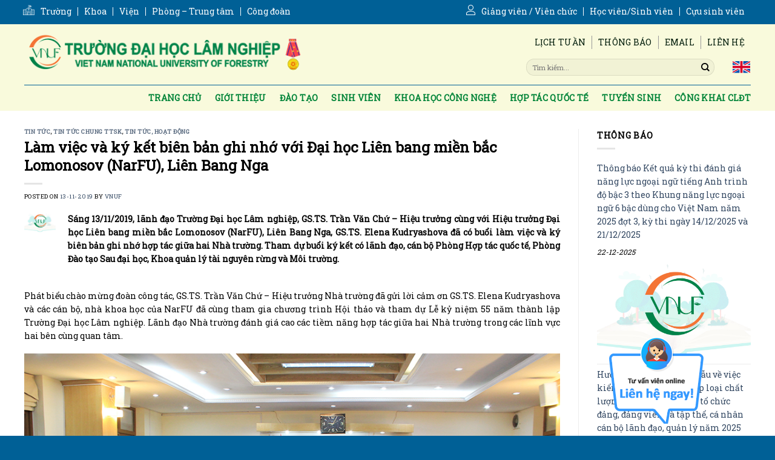

--- FILE ---
content_type: text/html; charset=UTF-8
request_url: https://vnuf.edu.vn/lam-viec-va-ky-ket-bien-ban-ghi-nho-voi-dai-hoc-lien-bang-mien-bac-lomonosov-narfu-lien-bang-nga.html
body_size: 22267
content:
<!DOCTYPE html>
<!--[if IE 9 ]> <html lang="vi" class="ie9 loading-site no-js"> <![endif]-->
<!--[if IE 8 ]> <html lang="vi" class="ie8 loading-site no-js"> <![endif]-->
<!--[if (gte IE 9)|!(IE)]><!--><html lang="vi" class="loading-site no-js"> <!--<![endif]-->
<head>
	<meta charset="UTF-8" />
	<link rel="profile" href="http://gmpg.org/xfn/11" />
	<link rel="pingback" href="https://vnuf.edu.vn/xmlrpc.php" />

	<script>(function(html){html.className = html.className.replace(/\bno-js\b/,'js')})(document.documentElement);</script>
<meta name='robots' content='index, follow, max-image-preview:large, max-snippet:-1, max-video-preview:-1' />
<meta name="viewport" content="width=device-width, initial-scale=1, maximum-scale=1" />
	<!-- This site is optimized with the Yoast SEO plugin v26.8 - https://yoast.com/product/yoast-seo-wordpress/ -->
	<title>Làm việc và ký kết biên bản ghi nhớ với Đại học Liên bang miền bắc Lomonosov (NarFU), Liên Bang Nga - Trường Đại học Lâm nghiệp</title>
	<meta name="description" content="Làm việc và ký kết biên bản ghi nhớ với Đại học Liên bang miền bắc Lomonosov (NarFU), Liên Bang Nga - Trường Đại học Lâm nghiệp" />
	<link rel="canonical" href="https://vnuf.edu.vn/lam-viec-va-ky-ket-bien-ban-ghi-nho-voi-dai-hoc-lien-bang-mien-bac-lomonosov-narfu-lien-bang-nga.html" />
	<meta property="og:locale" content="vi_VN" />
	<meta property="og:type" content="article" />
	<meta property="og:title" content="Làm việc và ký kết biên bản ghi nhớ với Đại học Liên bang miền bắc Lomonosov (NarFU), Liên Bang Nga - Trường Đại học Lâm nghiệp" />
	<meta property="og:description" content="Làm việc và ký kết biên bản ghi nhớ với Đại học Liên bang miền bắc Lomonosov (NarFU), Liên Bang Nga - Trường Đại học Lâm nghiệp" />
	<meta property="og:url" content="https://vnuf.edu.vn/lam-viec-va-ky-ket-bien-ban-ghi-nho-voi-dai-hoc-lien-bang-mien-bac-lomonosov-narfu-lien-bang-nga.html" />
	<meta property="og:site_name" content="Trường Đại học Lâm nghiệp" />
	<meta property="article:publisher" content="https://www.facebook.com/tuyensinhVNUF" />
	<meta property="article:published_time" content="2019-11-13T10:59:00+00:00" />
	<meta property="og:image" content="https://vnuf.edu.vn/wp-content/uploads/2020/10/default.jpg" />
	<meta property="og:image:width" content="862" />
	<meta property="og:image:height" content="548" />
	<meta property="og:image:type" content="image/jpeg" />
	<meta name="author" content="vnuf" />
	<meta name="twitter:card" content="summary_large_image" />
	<meta name="twitter:label1" content="Được viết bởi" />
	<meta name="twitter:data1" content="vnuf" />
	<meta name="twitter:label2" content="Ước tính thời gian đọc" />
	<meta name="twitter:data2" content="3 phút" />
	<script type="application/ld+json" class="yoast-schema-graph">{"@context":"https://schema.org","@graph":[{"@type":"Article","@id":"https://vnuf.edu.vn/lam-viec-va-ky-ket-bien-ban-ghi-nho-voi-dai-hoc-lien-bang-mien-bac-lomonosov-narfu-lien-bang-nga.html#article","isPartOf":{"@id":"https://vnuf.edu.vn/lam-viec-va-ky-ket-bien-ban-ghi-nho-voi-dai-hoc-lien-bang-mien-bac-lomonosov-narfu-lien-bang-nga.html"},"author":{"name":"vnuf","@id":"https://vnuf.edu.vn/#/schema/person/a028f1787906c49ed89d44d1166f9c7e"},"headline":"Làm việc và ký kết biên bản ghi nhớ với Đại học Liên bang miền bắc Lomonosov (NarFU), Liên Bang Nga","datePublished":"2019-11-13T10:59:00+00:00","mainEntityOfPage":{"@id":"https://vnuf.edu.vn/lam-viec-va-ky-ket-bien-ban-ghi-nho-voi-dai-hoc-lien-bang-mien-bac-lomonosov-narfu-lien-bang-nga.html"},"wordCount":632,"commentCount":0,"publisher":{"@id":"https://vnuf.edu.vn/#organization"},"image":{"@id":"https://vnuf.edu.vn/lam-viec-va-ky-ket-bien-ban-ghi-nho-voi-dai-hoc-lien-bang-mien-bac-lomonosov-narfu-lien-bang-nga.html#primaryimage"},"thumbnailUrl":"https://vnuf.edu.vn/wp-content/uploads/2025/02/og-image-2025.jpg","articleSection":["TIN TỨC","Tin tức chung TTSK","Tin tức, hoạt động"],"inLanguage":"vi","potentialAction":[{"@type":"CommentAction","name":"Comment","target":["https://vnuf.edu.vn/lam-viec-va-ky-ket-bien-ban-ghi-nho-voi-dai-hoc-lien-bang-mien-bac-lomonosov-narfu-lien-bang-nga.html#respond"]}]},{"@type":"WebPage","@id":"https://vnuf.edu.vn/lam-viec-va-ky-ket-bien-ban-ghi-nho-voi-dai-hoc-lien-bang-mien-bac-lomonosov-narfu-lien-bang-nga.html","url":"https://vnuf.edu.vn/lam-viec-va-ky-ket-bien-ban-ghi-nho-voi-dai-hoc-lien-bang-mien-bac-lomonosov-narfu-lien-bang-nga.html","name":"Làm việc và ký kết biên bản ghi nhớ với Đại học Liên bang miền bắc Lomonosov (NarFU), Liên Bang Nga - Trường Đại học Lâm nghiệp","isPartOf":{"@id":"https://vnuf.edu.vn/#website"},"primaryImageOfPage":{"@id":"https://vnuf.edu.vn/lam-viec-va-ky-ket-bien-ban-ghi-nho-voi-dai-hoc-lien-bang-mien-bac-lomonosov-narfu-lien-bang-nga.html#primaryimage"},"image":{"@id":"https://vnuf.edu.vn/lam-viec-va-ky-ket-bien-ban-ghi-nho-voi-dai-hoc-lien-bang-mien-bac-lomonosov-narfu-lien-bang-nga.html#primaryimage"},"thumbnailUrl":"https://vnuf.edu.vn/wp-content/uploads/2025/02/og-image-2025.jpg","datePublished":"2019-11-13T10:59:00+00:00","description":"Làm việc và ký kết biên bản ghi nhớ với Đại học Liên bang miền bắc Lomonosov (NarFU), Liên Bang Nga - Trường Đại học Lâm nghiệp","breadcrumb":{"@id":"https://vnuf.edu.vn/lam-viec-va-ky-ket-bien-ban-ghi-nho-voi-dai-hoc-lien-bang-mien-bac-lomonosov-narfu-lien-bang-nga.html#breadcrumb"},"inLanguage":"vi","potentialAction":[{"@type":"ReadAction","target":["https://vnuf.edu.vn/lam-viec-va-ky-ket-bien-ban-ghi-nho-voi-dai-hoc-lien-bang-mien-bac-lomonosov-narfu-lien-bang-nga.html"]}]},{"@type":"ImageObject","inLanguage":"vi","@id":"https://vnuf.edu.vn/lam-viec-va-ky-ket-bien-ban-ghi-nho-voi-dai-hoc-lien-bang-mien-bac-lomonosov-narfu-lien-bang-nga.html#primaryimage","url":"https://vnuf.edu.vn/wp-content/uploads/2025/02/og-image-2025.jpg","contentUrl":"https://vnuf.edu.vn/wp-content/uploads/2025/02/og-image-2025.jpg","width":862,"height":548},{"@type":"BreadcrumbList","@id":"https://vnuf.edu.vn/lam-viec-va-ky-ket-bien-ban-ghi-nho-voi-dai-hoc-lien-bang-mien-bac-lomonosov-narfu-lien-bang-nga.html#breadcrumb","itemListElement":[{"@type":"ListItem","position":1,"name":"Trang chủ","item":"https://vnuf.edu.vn/"},{"@type":"ListItem","position":2,"name":"TIN TỨC","item":"https://vnuf.edu.vn/chuyen-muc/tin-tuc"},{"@type":"ListItem","position":3,"name":"Tin tức chung TTSK","item":"https://vnuf.edu.vn/chuyen-muc/tin-tuc/tin-tuc-chung"},{"@type":"ListItem","position":4,"name":"Làm việc và ký kết biên bản ghi nhớ với Đại học Liên bang miền bắc Lomonosov (NarFU), Liên Bang Nga"}]},{"@type":"WebSite","@id":"https://vnuf.edu.vn/#website","url":"https://vnuf.edu.vn/","name":"Trường Đại học Lâm nghiệp","description":"Vietnam National University of Forestry","publisher":{"@id":"https://vnuf.edu.vn/#organization"},"potentialAction":[{"@type":"SearchAction","target":{"@type":"EntryPoint","urlTemplate":"https://vnuf.edu.vn/?s={search_term_string}"},"query-input":{"@type":"PropertyValueSpecification","valueRequired":true,"valueName":"search_term_string"}}],"inLanguage":"vi"},{"@type":"Organization","@id":"https://vnuf.edu.vn/#organization","name":"Trường Đại học Lâm Nghiệp","url":"https://vnuf.edu.vn/","logo":{"@type":"ImageObject","inLanguage":"vi","@id":"https://vnuf.edu.vn/#/schema/logo/image/","url":"https://vnuf.edu.vn/wp-content/uploads/2020/10/default.jpg","contentUrl":"https://vnuf.edu.vn/wp-content/uploads/2020/10/default.jpg","width":862,"height":548,"caption":"Trường Đại học Lâm Nghiệp"},"image":{"@id":"https://vnuf.edu.vn/#/schema/logo/image/"},"sameAs":["https://www.facebook.com/tuyensinhVNUF","https://www.youtube.com/channel/UCQ2UwzVjBvbF2b69REknF8A","https://vi.wikipedia.org/wiki/Trường_Đại_học_Lâm_nghiệp"]},{"@type":"Person","@id":"https://vnuf.edu.vn/#/schema/person/a028f1787906c49ed89d44d1166f9c7e","name":"vnuf","image":{"@type":"ImageObject","inLanguage":"vi","@id":"https://vnuf.edu.vn/#/schema/person/image/","url":"https://secure.gravatar.com/avatar/3cd1a6547a9bbd843111e32de1db0a3ff77a657778b48df93b9053e9e2274e8e?s=96&d=identicon&r=g","contentUrl":"https://secure.gravatar.com/avatar/3cd1a6547a9bbd843111e32de1db0a3ff77a657778b48df93b9053e9e2274e8e?s=96&d=identicon&r=g","caption":"vnuf"},"sameAs":["https://vnuf.edu.vn"],"url":"https://vnuf.edu.vn/author/vnuf"}]}</script>
	<!-- / Yoast SEO plugin. -->


<script type="text/javascript" id="wpp-js" src="https://vnuf.edu.vn/wp-content/plugins/wordpress-popular-posts/assets/js/wpp.min.js?ver=7.3.6" data-sampling="0" data-sampling-rate="100" data-api-url="https://vnuf.edu.vn/wp-json/wordpress-popular-posts" data-post-id="3639" data-token="dff5f0c782" data-lang="0" data-debug="0"></script>
<link rel="alternate" title="oNhúng (JSON)" type="application/json+oembed" href="https://vnuf.edu.vn/wp-json/oembed/1.0/embed?url=https%3A%2F%2Fvnuf.edu.vn%2Flam-viec-va-ky-ket-bien-ban-ghi-nho-voi-dai-hoc-lien-bang-mien-bac-lomonosov-narfu-lien-bang-nga.html" />
<link rel="alternate" title="oNhúng (XML)" type="text/xml+oembed" href="https://vnuf.edu.vn/wp-json/oembed/1.0/embed?url=https%3A%2F%2Fvnuf.edu.vn%2Flam-viec-va-ky-ket-bien-ban-ghi-nho-voi-dai-hoc-lien-bang-mien-bac-lomonosov-narfu-lien-bang-nga.html&#038;format=xml" />
<script>
var wpo_server_info_css = {"user_agent":"Mozilla\/5.0 (Macintosh; Intel Mac OS X 10_15_7) AppleWebKit\/537.36 (KHTML, like Gecko) Chrome\/131.0.0.0 Safari\/537.36; ClaudeBot\/1.0; +claudebot@anthropic.com)"}
    var wpo_min8a541c9e=document.createElement("link");wpo_min8a541c9e.rel="stylesheet",wpo_min8a541c9e.type="text/css",wpo_min8a541c9e.media="async",wpo_min8a541c9e.href="https://vnuf.edu.vn/wp-content/uploads/font-awesome/v5.14.0/css/svg-with-js.css",wpo_min8a541c9e.onload=function() {wpo_min8a541c9e.media="all"},document.getElementsByTagName("head")[0].appendChild(wpo_min8a541c9e);
</script>
<script>
var wpo_server_info_css = {"user_agent":"Mozilla\/5.0 (Macintosh; Intel Mac OS X 10_15_7) AppleWebKit\/537.36 (KHTML, like Gecko) Chrome\/131.0.0.0 Safari\/537.36; ClaudeBot\/1.0; +claudebot@anthropic.com)"}
    var wpo_min4c411401=document.createElement("link");wpo_min4c411401.rel="stylesheet",wpo_min4c411401.type="text/css",wpo_min4c411401.media="async",wpo_min4c411401.href="https://use.fontawesome.com/releases/v5.14.0/css/all.css",wpo_min4c411401.onload=function() {wpo_min4c411401.media="all"},document.getElementsByTagName("head")[0].appendChild(wpo_min4c411401);
</script>
<script>
var wpo_server_info_css = {"user_agent":"Mozilla\/5.0 (Macintosh; Intel Mac OS X 10_15_7) AppleWebKit\/537.36 (KHTML, like Gecko) Chrome\/131.0.0.0 Safari\/537.36; ClaudeBot\/1.0; +claudebot@anthropic.com)"}
    var wpo_minb40815c3=document.createElement("link");wpo_minb40815c3.rel="stylesheet",wpo_minb40815c3.type="text/css",wpo_minb40815c3.media="async",wpo_minb40815c3.href="https://use.fontawesome.com/releases/v5.14.0/css/v4-shims.css",wpo_minb40815c3.onload=function() {wpo_minb40815c3.media="all"},document.getElementsByTagName("head")[0].appendChild(wpo_minb40815c3);
</script>
<script>
var wpo_server_info_css = {"user_agent":"Mozilla\/5.0 (Macintosh; Intel Mac OS X 10_15_7) AppleWebKit\/537.36 (KHTML, like Gecko) Chrome\/131.0.0.0 Safari\/537.36; ClaudeBot\/1.0; +claudebot@anthropic.com)"}
    var wpo_mincfc91d93=document.createElement("link");wpo_mincfc91d93.rel="stylesheet",wpo_mincfc91d93.type="text/css",wpo_mincfc91d93.media="async",wpo_mincfc91d93.href="https://fonts.googleapis.com/css2?family=Roboto+Slab:ital,wght@0,400&display=swap",wpo_mincfc91d93.onload=function() {wpo_mincfc91d93.media="all"},document.getElementsByTagName("head")[0].appendChild(wpo_mincfc91d93);
</script>
<style id='wp-img-auto-sizes-contain-inline-css' type='text/css'>
img:is([sizes=auto i],[sizes^="auto," i]){contain-intrinsic-size:3000px 1500px}
/*# sourceURL=wp-img-auto-sizes-contain-inline-css */
</style>
<style id='classic-theme-styles-inline-css' type='text/css'>
/*! This file is auto-generated */
.wp-block-button__link{color:#fff;background-color:#32373c;border-radius:9999px;box-shadow:none;text-decoration:none;padding:calc(.667em + 2px) calc(1.333em + 2px);font-size:1.125em}.wp-block-file__button{background:#32373c;color:#fff;text-decoration:none}
/*# sourceURL=/wp-includes/css/classic-themes.min.css */
</style>
<link rel='stylesheet' id='wpo_min-header-0-css' href='https://vnuf.edu.vn/wp-content/cache/wpo-minify/1765162844/assets/wpo-minify-header-85d72210.css' type='text/css' media='all' />
<link rel='stylesheet' id='wordpress-popular-posts-css-css' href='https://vnuf.edu.vn/wp-content/plugins/wordpress-popular-posts/assets/css/wpp.css' type='text/css' media='all' />
<link rel='stylesheet' id='wpo_min-header-2-css' href='https://vnuf.edu.vn/wp-content/cache/wpo-minify/1765162844/assets/wpo-minify-header-a5f22a8b.css' type='text/css' media='all' />
<script type="text/javascript" src="https://vnuf.edu.vn/wp-includes/js/jquery/jquery.min.js" id="jquery-core-js"></script>
<script type="text/javascript" src="https://vnuf.edu.vn/wp-includes/js/jquery/jquery-migrate.min.js" id="jquery-migrate-js"></script>
<link rel="https://api.w.org/" href="https://vnuf.edu.vn/wp-json/" /><link rel="alternate" title="JSON" type="application/json" href="https://vnuf.edu.vn/wp-json/wp/v2/posts/3639" /><script>var ms_grabbing_curosr = 'https://vnuf.edu.vn/wp-content/plugins/master-slider/public/assets/css/common/grabbing.cur', ms_grab_curosr = 'https://vnuf.edu.vn/wp-content/plugins/master-slider/public/assets/css/common/grab.cur';</script>
<meta name="generator" content="MasterSlider 3.10.6 - Responsive Touch Image Slider | avt.li/msf" />
<script src="https://www.google.com/recaptcha/api.js" async defer></script>
            <style id="wpp-loading-animation-styles">@-webkit-keyframes bgslide{from{background-position-x:0}to{background-position-x:-200%}}@keyframes bgslide{from{background-position-x:0}to{background-position-x:-200%}}.wpp-widget-block-placeholder,.wpp-shortcode-placeholder{margin:0 auto;width:60px;height:3px;background:#dd3737;background:linear-gradient(90deg,#dd3737 0%,#571313 10%,#dd3737 100%);background-size:200% auto;border-radius:3px;-webkit-animation:bgslide 1s infinite linear;animation:bgslide 1s infinite linear}</style>
            <!--[if IE]><link rel="stylesheet" type="text/css" href="https://vnuf.edu.vn/wp-content/themes/flatsome/assets/css/ie-fallback.css"><script src="//cdnjs.cloudflare.com/ajax/libs/html5shiv/3.6.1/html5shiv.js"></script><script>var head = document.getElementsByTagName('head')[0],style = document.createElement('style');style.type = 'text/css';style.styleSheet.cssText = ':before,:after{content:none !important';head.appendChild(style);setTimeout(function(){head.removeChild(style);}, 0);</script><script src="https://vnuf.edu.vn/wp-content/themes/flatsome/assets/libs/ie-flexibility.js"></script><![endif]--><link rel="icon" href="https://vnuf.edu.vn/wp-content/uploads/2024/01/cropped-logo-footer-2024-32x32.png" sizes="32x32" />
<link rel="icon" href="https://vnuf.edu.vn/wp-content/uploads/2024/01/cropped-logo-footer-2024-192x192.png" sizes="192x192" />
<link rel="apple-touch-icon" href="https://vnuf.edu.vn/wp-content/uploads/2024/01/cropped-logo-footer-2024-180x180.png" />
<meta name="msapplication-TileImage" content="https://vnuf.edu.vn/wp-content/uploads/2024/01/cropped-logo-footer-2024-270x270.png" />
<style id="custom-css" type="text/css">:root {--primary-color: #559a4e;}.full-width .ubermenu-nav, .container, .row{max-width: 1230px}.row.row-collapse{max-width: 1200px}.row.row-small{max-width: 1222.5px}.row.row-large{max-width: 1260px}.header-main{height: 100px}#logo img{max-height: 100px}#logo{width:460px;}.stuck #logo img{padding:30px 0;}.header-bottom{min-height: 33px}.header-top{min-height: 40px}.transparent .header-main{height: 265px}.transparent #logo img{max-height: 265px}.has-transparent + .page-title:first-of-type,.has-transparent + #main > .page-title,.has-transparent + #main > div > .page-title,.has-transparent + #main .page-header-wrapper:first-of-type .page-title{padding-top: 345px;}.header.show-on-scroll,.stuck .header-main{height:100px!important}.stuck #logo img{max-height: 100px!important}.search-form{ width: 10%;}.header-bg-color, .header-wrapper {background-color: #f9fadc}.header-bottom {background-color: rgba(0,0,0,0)}.top-bar-nav > li > a{line-height: 16px }.header-main .nav > li > a{line-height: 16px }.stuck .header-main .nav > li > a{line-height: 100px }@media (max-width: 549px) {.header-main{height: 70px}#logo img{max-height: 70px}}.nav-dropdown{font-size:100%}.header-top{background-color:#006096!important;}/* Color */.accordion-title.active, .has-icon-bg .icon .icon-inner,.logo a, .primary.is-underline, .primary.is-link, .badge-outline .badge-inner, .nav-outline > li.active> a,.nav-outline >li.active > a, .cart-icon strong,[data-color='primary'], .is-outline.primary{color: #559a4e;}/* Color !important */[data-text-color="primary"]{color: #559a4e!important;}/* Background Color */[data-text-bg="primary"]{background-color: #559a4e;}/* Background */.scroll-to-bullets a,.featured-title, .label-new.menu-item > a:after, .nav-pagination > li > .current,.nav-pagination > li > span:hover,.nav-pagination > li > a:hover,.has-hover:hover .badge-outline .badge-inner,button[type="submit"], .button.wc-forward:not(.checkout):not(.checkout-button), .button.submit-button, .button.primary:not(.is-outline),.featured-table .title,.is-outline:hover, .has-icon:hover .icon-label,.nav-dropdown-bold .nav-column li > a:hover, .nav-dropdown.nav-dropdown-bold > li > a:hover, .nav-dropdown-bold.dark .nav-column li > a:hover, .nav-dropdown.nav-dropdown-bold.dark > li > a:hover, .is-outline:hover, .tagcloud a:hover,.grid-tools a, input[type='submit']:not(.is-form), .box-badge:hover .box-text, input.button.alt,.nav-box > li > a:hover,.nav-box > li.active > a,.nav-pills > li.active > a ,.current-dropdown .cart-icon strong, .cart-icon:hover strong, .nav-line-bottom > li > a:before, .nav-line-grow > li > a:before, .nav-line > li > a:before,.banner, .header-top, .slider-nav-circle .flickity-prev-next-button:hover svg, .slider-nav-circle .flickity-prev-next-button:hover .arrow, .primary.is-outline:hover, .button.primary:not(.is-outline), input[type='submit'].primary, input[type='submit'].primary, input[type='reset'].button, input[type='button'].primary, .badge-inner{background-color: #559a4e;}/* Border */.nav-vertical.nav-tabs > li.active > a,.scroll-to-bullets a.active,.nav-pagination > li > .current,.nav-pagination > li > span:hover,.nav-pagination > li > a:hover,.has-hover:hover .badge-outline .badge-inner,.accordion-title.active,.featured-table,.is-outline:hover, .tagcloud a:hover,blockquote, .has-border, .cart-icon strong:after,.cart-icon strong,.blockUI:before, .processing:before,.loading-spin, .slider-nav-circle .flickity-prev-next-button:hover svg, .slider-nav-circle .flickity-prev-next-button:hover .arrow, .primary.is-outline:hover{border-color: #559a4e}.nav-tabs > li.active > a{border-top-color: #559a4e}.widget_shopping_cart_content .blockUI.blockOverlay:before { border-left-color: #559a4e }.woocommerce-checkout-review-order .blockUI.blockOverlay:before { border-left-color: #559a4e }/* Fill */.slider .flickity-prev-next-button:hover svg,.slider .flickity-prev-next-button:hover .arrow{fill: #559a4e;}/* Background Color */[data-icon-label]:after, .secondary.is-underline:hover,.secondary.is-outline:hover,.icon-label,.button.secondary:not(.is-outline),.button.alt:not(.is-outline), .badge-inner.on-sale, .button.checkout, .single_add_to_cart_button, .current .breadcrumb-step{ background-color:#007784; }[data-text-bg="secondary"]{background-color: #007784;}/* Color */.secondary.is-underline,.secondary.is-link, .secondary.is-outline,.stars a.active, .star-rating:before, .woocommerce-page .star-rating:before,.star-rating span:before, .color-secondary{color: #007784}/* Color !important */[data-text-color="secondary"]{color: #007784!important;}/* Border */.secondary.is-outline:hover{border-color:#007784}body{font-size: 100%;}@media screen and (max-width: 549px){body{font-size: 100%;}}body{font-family:"Roboto Slab", sans-serif}body{font-weight: 0}body{color: #000000}.nav > li > a {font-family:"Roboto Slab", sans-serif;}.mobile-sidebar-levels-2 .nav > li > ul > li > a {font-family:"Roboto Slab", sans-serif;}.nav > li > a {font-weight: 0;}.mobile-sidebar-levels-2 .nav > li > ul > li > a {font-weight: 0;}h1,h2,h3,h4,h5,h6,.heading-font, .off-canvas-center .nav-sidebar.nav-vertical > li > a{font-family: "Roboto Slab", sans-serif;}h1,h2,h3,h4,h5,h6,.heading-font,.banner h1,.banner h2{font-weight: 0;}h1,h2,h3,h4,h5,h6,.heading-font{color: #000000;}.alt-font{font-family: "Roboto Slab", sans-serif;}.alt-font{font-weight: 0!important;}.header:not(.transparent) .header-bottom-nav.nav > li > a{color: #efa8a8;}a:hover{color: #559a4e;}.tagcloud a:hover{border-color: #559a4e;background-color: #559a4e;}.footer-1{background-color: #f9fadc}.footer-2{background-color: #006096}.absolute-footer, html{background-color: #006096}.label-new.menu-item > a:after{content:"New";}.label-hot.menu-item > a:after{content:"Hot";}.label-sale.menu-item > a:after{content:"Sale";}.label-popular.menu-item > a:after{content:"Popular";}</style><style id='global-styles-inline-css' type='text/css'>
:root{--wp--preset--aspect-ratio--square: 1;--wp--preset--aspect-ratio--4-3: 4/3;--wp--preset--aspect-ratio--3-4: 3/4;--wp--preset--aspect-ratio--3-2: 3/2;--wp--preset--aspect-ratio--2-3: 2/3;--wp--preset--aspect-ratio--16-9: 16/9;--wp--preset--aspect-ratio--9-16: 9/16;--wp--preset--color--black: #000000;--wp--preset--color--cyan-bluish-gray: #abb8c3;--wp--preset--color--white: #ffffff;--wp--preset--color--pale-pink: #f78da7;--wp--preset--color--vivid-red: #cf2e2e;--wp--preset--color--luminous-vivid-orange: #ff6900;--wp--preset--color--luminous-vivid-amber: #fcb900;--wp--preset--color--light-green-cyan: #7bdcb5;--wp--preset--color--vivid-green-cyan: #00d084;--wp--preset--color--pale-cyan-blue: #8ed1fc;--wp--preset--color--vivid-cyan-blue: #0693e3;--wp--preset--color--vivid-purple: #9b51e0;--wp--preset--gradient--vivid-cyan-blue-to-vivid-purple: linear-gradient(135deg,rgb(6,147,227) 0%,rgb(155,81,224) 100%);--wp--preset--gradient--light-green-cyan-to-vivid-green-cyan: linear-gradient(135deg,rgb(122,220,180) 0%,rgb(0,208,130) 100%);--wp--preset--gradient--luminous-vivid-amber-to-luminous-vivid-orange: linear-gradient(135deg,rgb(252,185,0) 0%,rgb(255,105,0) 100%);--wp--preset--gradient--luminous-vivid-orange-to-vivid-red: linear-gradient(135deg,rgb(255,105,0) 0%,rgb(207,46,46) 100%);--wp--preset--gradient--very-light-gray-to-cyan-bluish-gray: linear-gradient(135deg,rgb(238,238,238) 0%,rgb(169,184,195) 100%);--wp--preset--gradient--cool-to-warm-spectrum: linear-gradient(135deg,rgb(74,234,220) 0%,rgb(151,120,209) 20%,rgb(207,42,186) 40%,rgb(238,44,130) 60%,rgb(251,105,98) 80%,rgb(254,248,76) 100%);--wp--preset--gradient--blush-light-purple: linear-gradient(135deg,rgb(255,206,236) 0%,rgb(152,150,240) 100%);--wp--preset--gradient--blush-bordeaux: linear-gradient(135deg,rgb(254,205,165) 0%,rgb(254,45,45) 50%,rgb(107,0,62) 100%);--wp--preset--gradient--luminous-dusk: linear-gradient(135deg,rgb(255,203,112) 0%,rgb(199,81,192) 50%,rgb(65,88,208) 100%);--wp--preset--gradient--pale-ocean: linear-gradient(135deg,rgb(255,245,203) 0%,rgb(182,227,212) 50%,rgb(51,167,181) 100%);--wp--preset--gradient--electric-grass: linear-gradient(135deg,rgb(202,248,128) 0%,rgb(113,206,126) 100%);--wp--preset--gradient--midnight: linear-gradient(135deg,rgb(2,3,129) 0%,rgb(40,116,252) 100%);--wp--preset--font-size--small: 13px;--wp--preset--font-size--medium: 20px;--wp--preset--font-size--large: 36px;--wp--preset--font-size--x-large: 42px;--wp--preset--spacing--20: 0.44rem;--wp--preset--spacing--30: 0.67rem;--wp--preset--spacing--40: 1rem;--wp--preset--spacing--50: 1.5rem;--wp--preset--spacing--60: 2.25rem;--wp--preset--spacing--70: 3.38rem;--wp--preset--spacing--80: 5.06rem;--wp--preset--shadow--natural: 6px 6px 9px rgba(0, 0, 0, 0.2);--wp--preset--shadow--deep: 12px 12px 50px rgba(0, 0, 0, 0.4);--wp--preset--shadow--sharp: 6px 6px 0px rgba(0, 0, 0, 0.2);--wp--preset--shadow--outlined: 6px 6px 0px -3px rgb(255, 255, 255), 6px 6px rgb(0, 0, 0);--wp--preset--shadow--crisp: 6px 6px 0px rgb(0, 0, 0);}:where(.is-layout-flex){gap: 0.5em;}:where(.is-layout-grid){gap: 0.5em;}body .is-layout-flex{display: flex;}.is-layout-flex{flex-wrap: wrap;align-items: center;}.is-layout-flex > :is(*, div){margin: 0;}body .is-layout-grid{display: grid;}.is-layout-grid > :is(*, div){margin: 0;}:where(.wp-block-columns.is-layout-flex){gap: 2em;}:where(.wp-block-columns.is-layout-grid){gap: 2em;}:where(.wp-block-post-template.is-layout-flex){gap: 1.25em;}:where(.wp-block-post-template.is-layout-grid){gap: 1.25em;}.has-black-color{color: var(--wp--preset--color--black) !important;}.has-cyan-bluish-gray-color{color: var(--wp--preset--color--cyan-bluish-gray) !important;}.has-white-color{color: var(--wp--preset--color--white) !important;}.has-pale-pink-color{color: var(--wp--preset--color--pale-pink) !important;}.has-vivid-red-color{color: var(--wp--preset--color--vivid-red) !important;}.has-luminous-vivid-orange-color{color: var(--wp--preset--color--luminous-vivid-orange) !important;}.has-luminous-vivid-amber-color{color: var(--wp--preset--color--luminous-vivid-amber) !important;}.has-light-green-cyan-color{color: var(--wp--preset--color--light-green-cyan) !important;}.has-vivid-green-cyan-color{color: var(--wp--preset--color--vivid-green-cyan) !important;}.has-pale-cyan-blue-color{color: var(--wp--preset--color--pale-cyan-blue) !important;}.has-vivid-cyan-blue-color{color: var(--wp--preset--color--vivid-cyan-blue) !important;}.has-vivid-purple-color{color: var(--wp--preset--color--vivid-purple) !important;}.has-black-background-color{background-color: var(--wp--preset--color--black) !important;}.has-cyan-bluish-gray-background-color{background-color: var(--wp--preset--color--cyan-bluish-gray) !important;}.has-white-background-color{background-color: var(--wp--preset--color--white) !important;}.has-pale-pink-background-color{background-color: var(--wp--preset--color--pale-pink) !important;}.has-vivid-red-background-color{background-color: var(--wp--preset--color--vivid-red) !important;}.has-luminous-vivid-orange-background-color{background-color: var(--wp--preset--color--luminous-vivid-orange) !important;}.has-luminous-vivid-amber-background-color{background-color: var(--wp--preset--color--luminous-vivid-amber) !important;}.has-light-green-cyan-background-color{background-color: var(--wp--preset--color--light-green-cyan) !important;}.has-vivid-green-cyan-background-color{background-color: var(--wp--preset--color--vivid-green-cyan) !important;}.has-pale-cyan-blue-background-color{background-color: var(--wp--preset--color--pale-cyan-blue) !important;}.has-vivid-cyan-blue-background-color{background-color: var(--wp--preset--color--vivid-cyan-blue) !important;}.has-vivid-purple-background-color{background-color: var(--wp--preset--color--vivid-purple) !important;}.has-black-border-color{border-color: var(--wp--preset--color--black) !important;}.has-cyan-bluish-gray-border-color{border-color: var(--wp--preset--color--cyan-bluish-gray) !important;}.has-white-border-color{border-color: var(--wp--preset--color--white) !important;}.has-pale-pink-border-color{border-color: var(--wp--preset--color--pale-pink) !important;}.has-vivid-red-border-color{border-color: var(--wp--preset--color--vivid-red) !important;}.has-luminous-vivid-orange-border-color{border-color: var(--wp--preset--color--luminous-vivid-orange) !important;}.has-luminous-vivid-amber-border-color{border-color: var(--wp--preset--color--luminous-vivid-amber) !important;}.has-light-green-cyan-border-color{border-color: var(--wp--preset--color--light-green-cyan) !important;}.has-vivid-green-cyan-border-color{border-color: var(--wp--preset--color--vivid-green-cyan) !important;}.has-pale-cyan-blue-border-color{border-color: var(--wp--preset--color--pale-cyan-blue) !important;}.has-vivid-cyan-blue-border-color{border-color: var(--wp--preset--color--vivid-cyan-blue) !important;}.has-vivid-purple-border-color{border-color: var(--wp--preset--color--vivid-purple) !important;}.has-vivid-cyan-blue-to-vivid-purple-gradient-background{background: var(--wp--preset--gradient--vivid-cyan-blue-to-vivid-purple) !important;}.has-light-green-cyan-to-vivid-green-cyan-gradient-background{background: var(--wp--preset--gradient--light-green-cyan-to-vivid-green-cyan) !important;}.has-luminous-vivid-amber-to-luminous-vivid-orange-gradient-background{background: var(--wp--preset--gradient--luminous-vivid-amber-to-luminous-vivid-orange) !important;}.has-luminous-vivid-orange-to-vivid-red-gradient-background{background: var(--wp--preset--gradient--luminous-vivid-orange-to-vivid-red) !important;}.has-very-light-gray-to-cyan-bluish-gray-gradient-background{background: var(--wp--preset--gradient--very-light-gray-to-cyan-bluish-gray) !important;}.has-cool-to-warm-spectrum-gradient-background{background: var(--wp--preset--gradient--cool-to-warm-spectrum) !important;}.has-blush-light-purple-gradient-background{background: var(--wp--preset--gradient--blush-light-purple) !important;}.has-blush-bordeaux-gradient-background{background: var(--wp--preset--gradient--blush-bordeaux) !important;}.has-luminous-dusk-gradient-background{background: var(--wp--preset--gradient--luminous-dusk) !important;}.has-pale-ocean-gradient-background{background: var(--wp--preset--gradient--pale-ocean) !important;}.has-electric-grass-gradient-background{background: var(--wp--preset--gradient--electric-grass) !important;}.has-midnight-gradient-background{background: var(--wp--preset--gradient--midnight) !important;}.has-small-font-size{font-size: var(--wp--preset--font-size--small) !important;}.has-medium-font-size{font-size: var(--wp--preset--font-size--medium) !important;}.has-large-font-size{font-size: var(--wp--preset--font-size--large) !important;}.has-x-large-font-size{font-size: var(--wp--preset--font-size--x-large) !important;}
/*# sourceURL=global-styles-inline-css */
</style>
</head>

<body class="wp-singular post-template-default single single-post postid-3639 single-format-standard wp-theme-flatsome wp-child-theme-vnuf _masterslider _ms_version_3.10.6 full-width lightbox nav-dropdown-has-shadow nav-dropdown-has-border">

<!-- Global site tag (gtag.js) - Google Analytics -->
<script async src="https://www.googletagmanager.com/gtag/js?id=UA-179416465-1"></script>
<script>
  window.dataLayer = window.dataLayer || [];
  function gtag(){dataLayer.push(arguments);}
  gtag('js', new Date());

  gtag('config', 'UA-179416465-1');
</script>

<a class="skip-link screen-reader-text" href="#main">Skip to content</a>

<div id="wrapper">

	
	<header id="header" class="header has-sticky sticky-jump">
		<div class="header-wrapper">
			<div id="top-bar" class="header-top hide-for-sticky hide-for-medium">
    <div class="flex-row container">
      <div class="flex-col hide-for-medium flex-left">
          <ul class="nav nav-left medium-nav-center nav-small  nav-divided">
              <li class="html custom html_top_right_text"><meta name="facebook-domain-verification" content="1ahvn5dpq0vznkna16cqvtatvfeiha" />
<ul class="header-top-nav nav nav-left nav-size-xlarge">
    <li class="menu-item has-dropdown">
        <a href="#" class="nav-top-link vnuf-school-icon">Trường</a>
        <ul class="sub-menu nav-dropdown">
            <li class="menu-item menu-item-type-custom menu-item-object-custom"><a href="https://vnuf2.edu.vn/">Phân
                    hiệu tại Đồng Nai</a></li>
            <li class="menu-item menu-item-type-custom menu-item-object-custom"><a href="http://vnuf3.edu.vn/">Phân hiệu
                    tại Gia Lai</a></li>
            <li class="menu-item menu-item-type-custom menu-item-object-custom"><a
                    href="http://c3lamnghiep.edu.vn/">Trường THPT Lâm nghiệp</a></li>
        </ul>
    </li>
    <li class="menu-item has-dropdown">
        <a href="#" class="nav-top-link">Khoa</a>
        <ul class="sub-menu nav-dropdown">
            <li class="menu-item menu-item-type-custom menu-item-object-custom">
<a                    href="http://lamhoc.vnuf.edu.vn/">Khoa Lâm học</a></li>
            <li class="menu-item menu-item-type-custom menu-item-object-custom"><a href="http://cdct.vnuf.edu.vn/">Khoa
                    Cơ điện và Công trình</a>
</li>
            <li class="menu-item menu-item-type-custom menu-item-object-custom"><a href="http://tnrmt.vnuf.edu.vn/">Khoa
                    Quản lý Tài nguyên rừng và Môi trường</a>
</li>
            <li class="menu-item menu-item-type-custom menu-item-object-custom">
<a                  href="http://ktqtkd.vnuf.edu.vn/">Khoa Kinh tế và Quản trị kinh doanh</a>
</li>
            <li class="menu-item menu-item-type-custom menu-item-object-custom">
<a                  href="https://vnuf.edu.vn/khoa-ly-luan-chinh-tri-2.html">Khoa Lý luận Chính trị</a>
</li>       
        </ul>
    </li>
    <li class="menu-item has-dropdown">
        <a href="#" class="nav-top-link">Viện</a>
        <ul class="sub-menu nav-dropdown">
            <li class="menu-item menu-item-type-custom menu-item-object-custom"><a href="http://vcng.vnuf.edu.vn/">Viện
                    Công nghiệp gỗ và Nội thất</a></li>
            <li class="menu-item menu-item-type-custom menu-item-object-custom"><a href="http://cnsh.vnuf.edu.vn/">Viện
                    Công nghệ sinh học Lâm nghiệp</a></li>
            <li class="menu-item menu-item-type-custom menu-item-object-custom"><a
                    href="http://kientruccanhquan.vnuf.edu.vn/">Viện Kiến trúc cảnh quan và Cây xanh đô thị</a></li>
            <li class="menu-item menu-item-type-custom menu-item-object-custom">
<a
                    href="https://qldd.vnuf.edu.vn/home">Viện Quản lý đất đai và Phát triển Nông thôn</a>
<a
                    href="http://ifee.edu.vn/vi/">Viện Sinh thái rừng và Môi trường</a></li>
            <li class="menu-item menu-item-type-custom menu-item-object-custom"></li>
        </ul>
    </li>
    <li class="menu-item has-dropdown">
        <a href="#" class="nav-top-link">Phòng – Trung tâm</a>
        <ul class="sub-menu nav-dropdown">
            <li class="menu-item menu-item-type-custom menu-item-object-custom"><a
                    href="http://daotao.vnuf.edu.vn/">Phòng Đào tạo</a></li>
	<li class="menu-item menu-item-type-custom menu-item-object-custom"><a href="http://sdh.vnuf.edu.vn/">Phòng
                    Đào tạo Sau đại học</a></li>
	<li class="menu-item menu-item-type-custom menu-item-object-custom"><a href="http://ctsv.vnuf.edu.vn/">Phòng
                    Chính trị và Công tác sinh viên</a></li>
            <li class="menu-item menu-item-type-custom menu-item-object-custom"><a
                    href="http://ktdbcl.vnuf.edu.vn/">Phòng Khảo thí và Đảm bảo chất lượng</a></li>
            <li class="menu-item menu-item-type-custom menu-item-object-custom"><a href="http://khcn.vnuf.edu.vn/">Phòng
                    Khoa học và Công nghệ</a></li>
            <li class="menu-item menu-item-type-custom menu-item-object-custom"><a href="http://icd.vnuf.edu.vn/">Phòng
                    Hợp tác quốc tế</a></li>
            <li class="menu-item menu-item-type-custom menu-item-object-custom"><a href="http://tccb.vnuf.edu.vn/">Phòng
                    Tổ chức cán bộ</a></li>
	<li class="menu-item menu-item-type-custom menu-item-object-custom"><a href="http://tckt.vnuf.edu.vn/">Phòng
                    Tài chính kế toán</a></li>
                        <li class="menu-item menu-item-type-custom menu-item-object-custom">
<a href="https://vnuf.edu.vn/phong-quan-ly-dau-tu-2.html">Phòng
                    Quản lý Đầu tư</a></li>
                        <li class="menu-item menu-item-type-custom menu-item-object-custom">
<a href="https://vnuf.edu.vn/phong-quan-tri-thiet-bi-2.html">Phòng
                    Quản trị Thiết bị</a></li>
                        <li class="menu-item menu-item-type-custom menu-item-object-custom">
<a href="http://hcth.vnuf.edu.vn/">Phòng
                    Hành chính Tổng hợp</a></li>
            <li class="menu-item menu-item-type-custom menu-item-object-custom">
<a href="https://vnuf.edu.vn/ban-tap-chi-khoa-hoc-va-cong-nghe-lam-nghiep-2.html">Ban Tạp chí Khoa học và Công nghệ Lâm  nghiệp</a></li>
                        <li class="menu-item menu-item-type-custom menu-item-object-custom">
<a href="https://vnuf.edu.vn/tram-y-te-2.html">Trạm Y tế</a></li>
                        <li class="menu-item menu-item-type-custom menu-item-object-custom">
<a href="https://vnuf.edu.vn/trung-tam-giao-duc-quoc-phong-va-the-chat-2.html">Trung tâm Giáo dục Quốc phòng và Thể chất</a>
</li>
                        <li class="menu-item menu-item-type-custom menu-item-object-custom">
<a href="https://vnuf.edu.vn/trung-tam-dich-vu-2.html">Trung tâm Dịch vụ</a>
</li>

                        <li class="menu-item menu-item-type-custom menu-item-object-custom">
<a href="https://vnuf.edu.vn/trung-tam-ngoai-ngu-tin-hoc-vnuf.html">Trung tâm Ngoại ngữ, Tin học</a>
</li>
<li class="menu-item menu-item-type-custom menu-item-object-custom">
<a href="https://vnuf.edu.vn/trung-tam-giong-va-lam-nghiep-cong-nghe-cao.html">Trung tâm Giống và Lâm nghiệp công nghệ cao</a>
</li>
                        <li class="menu-item menu-item-type-custom menu-item-object-custom">
</li>
        </ul>
    </li>
    <li class="menu-item has-dropdown"><a href="http://congdoan.vnuf.edu.vn" class="nav-top-link">Công đoàn</a></li>
</ul>
</li>          </ul>
      </div>

      <div class="flex-col hide-for-medium flex-center">
          <ul class="nav nav-center nav-small  nav-divided">
                        </ul>
      </div>

      <div class="flex-col hide-for-medium flex-right">
         <ul class="nav top-bar-nav nav-right nav-small  nav-divided">
              <li class="html custom html_nav_position_text_top"><ul class="header-top-nav nav nav-left nav-size-xlarge">
	<li class="menu-item"><a href="/giang-vien" class="nav-top-link vnuf-user-icon">Giảng viên / Viên chức</a></li>
	<li class="menu-item"><a href="/sinh-vien" class="nav-top-link">Học viên/Sinh viên</a></li>
	<li class="menu-item"><a href="/cuu-sinh-vien" class="nav-top-link">Cựu sinh viên</a></li>
</ul></li>          </ul>
      </div>

      
    </div>
</div>
<div id="masthead" class="header-main hide-for-sticky has-sticky-logo">
      <div class="header-inner flex-row container logo-left medium-logo-center" role="navigation">

          <!-- Logo -->
          <div id="logo" class="flex-col logo">
            <!-- Header logo -->
<a href="https://vnuf.edu.vn/" title="Trường Đại học Lâm nghiệp - Vietnam National University of Forestry" rel="home">
    <img width="460" height="100" src="https://vnuf.edu.vn/wp-content/uploads/2020/08/logo-footer.png" class="header-logo-sticky" alt="Trường Đại học Lâm nghiệp"/><img width="460" height="100" src="https://vnuf.edu.vn/wp-content/uploads/2025/02/vnuf-logo-2025.png" class="header_logo header-logo" alt="Trường Đại học Lâm nghiệp"/><img  width="460" height="100" src="https://vnuf.edu.vn/wp-content/uploads/2025/02/vnuf-logo-2025.png" class="header-logo-dark" alt="Trường Đại học Lâm nghiệp"/></a>
          </div>

          <!-- Mobile Left Elements -->
          <div class="flex-col show-for-medium flex-left">
            <ul class="mobile-nav nav nav-left ">
              <li class="nav-icon has-icon">
  		<a href="#" data-open="#main-menu" data-pos="left" data-bg="main-menu-overlay" data-color="" class="is-small" aria-label="Menu" aria-controls="main-menu" aria-expanded="false">
		
		  <i class="icon-menu" ></i>
		  <span class="menu-title uppercase hide-for-small">Menu</span>		</a>
	</li>            </ul>
          </div>

          <!-- Left Elements -->
          <div class="flex-col hide-for-medium flex-left
            flex-grow">
            <ul class="header-nav header-nav-main nav nav-left  nav-size-xlarge nav-spacing-xlarge nav-uppercase" >
                          </ul>
          </div>

          <!-- Right Elements -->
          <div class="flex-col hide-for-medium flex-right">
            <ul class="header-nav header-nav-main nav nav-right  nav-size-xlarge nav-spacing-xlarge nav-uppercase">
              <li id="menu-item-219" class="menu-item menu-item-type-custom menu-item-object-custom menu-item-219 menu-item-design-default"><a href="https://vbdh.vnuf.edu.vn" class="nav-top-link">Lịch tuần</a></li>
<li id="menu-item-220" class="menu-item menu-item-type-custom menu-item-object-custom menu-item-220 menu-item-design-default"><a href="https://vnuf.edu.vn/chuyen-muc/thong-bao-moi" class="nav-top-link">Thông báo</a></li>
<li id="menu-item-6376" class="menu-item menu-item-type-custom menu-item-object-custom menu-item-6376 menu-item-design-default"><a href="https://accounts.google.com/signin/v2/identifier?continue=https%3A%2F%2Fmail.google.com%2Fmail%2F&#038;ltmpl=default&#038;hd=vnuf.edu.vn&#038;service=mail&#038;sacu=1&#038;rip=1&#038;flowName=GlifWebSignIn&#038;flowEntry=ServiceLogin#identifier" class="nav-top-link">Email</a></li>
<li id="menu-item-221" class="menu-item menu-item-type-custom menu-item-object-custom menu-item-221 menu-item-design-default"><a href="https://vnuf.edu.vn/lien-he" class="nav-top-link">Liên hệ</a></li>
<li class="header-search-form search-form html relative has-icon">
	<div class="header-search-form-wrapper">
		<div class="searchform-wrapper ux-search-box relative form-flat is-normal"><form method="get" class="searchform" action="https://vnuf.edu.vn/" role="search">
		<div class="flex-row relative">
			<div class="flex-col flex-grow">
	   	   <input type="search" class="search-field mb-0" name="s" value="" id="s" placeholder="Tìm kiếm..." />
			</div>
			<div class="flex-col">
				<button type="submit" class="ux-search-submit submit-button secondary button icon mb-0" aria-label="Submit">
					<i class="icon-search" ></i>				</button>
			</div>
		</div>
    <div class="live-search-results text-left z-top"></div>
</form>
</div>	</div>
</li><li class="html custom html_topbar_right"><a href="http://env.vnuf.edu.vn/home"><img src="/wp-content/themes/vnuf/flags/en.png"></a>
<tr></li>            </ul>
          </div>

          <!-- Mobile Right Elements -->
          <div class="flex-col show-for-medium flex-right">
            <ul class="mobile-nav nav nav-right ">
                          </ul>
          </div>

      </div>
     
      </div><div id="wide-nav" class="header-bottom wide-nav hide-for-medium">
    <div class="flex-row container">

                        <div class="flex-col hide-for-medium flex-left">
                <ul class="nav header-nav header-bottom-nav nav-left  nav-size-large nav-spacing-large nav-uppercase">
                                    </ul>
            </div>
            
            
                        <div class="flex-col hide-for-medium flex-right flex-grow">
              <ul class="nav header-nav header-bottom-nav nav-right  nav-size-large nav-spacing-large nav-uppercase">
                   <li id="menu-item-350" class="menu-item menu-item-type-post_type menu-item-object-page menu-item-home menu-item-350 menu-item-design-default"><a href="https://vnuf.edu.vn/" class="nav-top-link">Trang chủ</a></li>
<li id="menu-item-427" class="menu-item menu-item-type-post_type menu-item-object-page menu-item-has-children menu-item-427 menu-item-design-default has-dropdown"><a href="https://vnuf.edu.vn/gioi-thieu" class="nav-top-link">Giới thiệu<i class="icon-angle-down" ></i></a>
<ul class="sub-menu nav-dropdown nav-dropdown-bold">
	<li id="menu-item-4018" class="menu-item menu-item-type-post_type menu-item-object-post menu-item-4018"><a href="https://vnuf.edu.vn/lich-su-hinh-thanh-va-phat-trien-2.html">Lịch sử hình thành &#8211; phát triển</a></li>
	<li id="menu-item-4020" class="menu-item menu-item-type-post_type menu-item-object-post menu-item-4020"><a href="https://vnuf.edu.vn/su-mang-tam-nhin-muc-tieu-gia-tri-cot-loi.html">Sứ mạng, tầm nhìn, mục tiêu, giá trị cốt lõi</a></li>
	<li id="menu-item-17574" class="menu-item menu-item-type-post_type menu-item-object-post menu-item-17574"><a href="https://vnuf.edu.vn/triet-ly-giao-duc.html">Triết lý giáo dục</a></li>
	<li id="menu-item-4022" class="menu-item menu-item-type-post_type menu-item-object-post menu-item-4022"><a href="https://vnuf.edu.vn/so-do-co-cau-to-chuc-truong-dai-hoc-lam-nghiep.html">Cơ cấu tổ chức</a></li>
	<li id="menu-item-4023" class="menu-item menu-item-type-post_type menu-item-object-post menu-item-4023"><a href="https://vnuf.edu.vn/danh-sach-ban-chap-hanh-dang-bo-truong-dai-hoc-lam-nghiep-khoa-xxi-nhiem-ky-2020-2025.html">Đảng Ủy</a></li>
	<li id="menu-item-24620" class="menu-item menu-item-type-custom menu-item-object-custom menu-item-24620"><a href="https://vnuf.edu.vn/ban-giam-hieu-truong-dai-hoc-lam-nghiep.html">Ban Giám hiệu</a></li>
	<li id="menu-item-25954" class="menu-item menu-item-type-post_type menu-item-object-post menu-item-25954"><a href="https://vnuf.edu.vn/danh-sach-cac-chuc-danh-trong-ban-chap-hanh-ban-thuong-vu-uy-ban-kiem-tra-cong-doan-truong-dai-hoc-lam-nghiep-khoa-xxiv-nhiem-ky-2025-2030.html">Công Đoàn trường</a></li>
	<li id="menu-item-20360" class="menu-item menu-item-type-post_type menu-item-object-post menu-item-20360"><a href="https://vnuf.edu.vn/danh-sach-ban-chap-hanh-doan-thanh-nien-truong-dai-hoc-lam-nghiep.html">Đoàn thanh niên Trường</a></li>
	<li id="menu-item-18059" class="menu-item menu-item-type-post_type menu-item-object-post menu-item-18059"><a href="https://vnuf.edu.vn/ban-chap-hanh-hoi-sinh-vien-khoa-xiv-nhiem-ky-2023-2025.html">Hội sinh viên</a></li>
	<li id="menu-item-7788" class="menu-item menu-item-type-post_type menu-item-object-page menu-item-7788"><a href="https://vnuf.edu.vn/cac-don-vi-truc-thuoc">Các Đơn vị trực thuộc</a></li>
	<li id="menu-item-4031" class="menu-item menu-item-type-post_type menu-item-object-post menu-item-4031"><a href="https://vnuf.edu.vn/chung-nhan-truong-dai-hoc-lam-nghiep.html">Chứng nhận đạt tiêu chuẩn chất lượng giáo dục</a></li>
	<li id="menu-item-4033" class="menu-item menu-item-type-post_type menu-item-object-post menu-item-4033"><a href="https://vnuf.edu.vn/video-cac-hoat-dong-vnuf.html">Video giới thiệu trường</a></li>
</ul>
</li>
<li id="menu-item-3848" class="menu-item menu-item-type-post_type menu-item-object-page menu-item-has-children menu-item-3848 menu-item-design-default has-dropdown"><a href="https://vnuf.edu.vn/dao-tao" class="nav-top-link">Đào tạo<i class="icon-angle-down" ></i></a>
<ul class="sub-menu nav-dropdown nav-dropdown-bold">
	<li id="menu-item-24969" class="menu-item menu-item-type-post_type menu-item-object-post menu-item-24969"><a href="https://vnuf.edu.vn/dao-tao-tien-si-tai-truong-dai-hoc-lam-nghiep-2.html">Đào tạo tiến sĩ</a></li>
	<li id="menu-item-24967" class="menu-item menu-item-type-post_type menu-item-object-post menu-item-24967"><a href="https://vnuf.edu.vn/dao-tao-thac-si-tai-truong-dai-hoc-lam-nghiep.html">Đào tạo thạc sĩ</a></li>
	<li id="menu-item-17062" class="menu-item menu-item-type-post_type menu-item-object-post menu-item-17062"><a href="https://vnuf.edu.vn/cac-nganh-dao-tao-va-chi-tieu-tuyen-sinh-he-dai-hoc-chinh-quy.html">Đào tạo đại học chính quy</a></li>
	<li id="menu-item-17022" class="menu-item menu-item-type-custom menu-item-object-custom menu-item-17022"><a href="https://tuyensinh.vnuf.edu.vn/Post.aspx?id=21">Đào tạo Liên thông, Văn bằng 2</a></li>
	<li id="menu-item-20162" class="menu-item menu-item-type-custom menu-item-object-custom menu-item-20162"><a href="https://tuyensinh.vnuf.edu.vn/Post.aspx?id=69">Đào tạo từ xa</a></li>
	<li id="menu-item-3915" class="menu-item menu-item-type-custom menu-item-object-custom menu-item-3915"><a href="http://vanbang.vnuf.edu.vn/">Tra cứu sinh viên tốt nghiệp</a></li>
</ul>
</li>
<li id="menu-item-6211" class="menu-item menu-item-type-post_type menu-item-object-page menu-item-6211 menu-item-design-default"><a href="https://vnuf.edu.vn/sinh-vien" class="nav-top-link">Sinh viên</a></li>
<li id="menu-item-4362" class="menu-item menu-item-type-taxonomy menu-item-object-category menu-item-has-children menu-item-4362 menu-item-design-default has-dropdown"><a href="https://vnuf.edu.vn/chuyen-muc/khoa-hoc-cong-nghe" class="nav-top-link">KHOA HỌC CÔNG NGHỆ<i class="icon-angle-down" ></i></a>
<ul class="sub-menu nav-dropdown nav-dropdown-bold">
	<li id="menu-item-18600" class="menu-item menu-item-type-post_type menu-item-object-post menu-item-18600"><a href="https://vnuf.edu.vn/dinh-huong-phat-trien-khoa-hoc-cong-nghe-va-doi-moi-sang-tao-truong-dai-hoc-lam-nghiep-giai-doan-2022-2030.html">Giới thiệu chung</a></li>
	<li id="menu-item-3992" class="menu-item menu-item-type-custom menu-item-object-custom menu-item-3992"><a href="http://khcn.vnuf.edu.vn/tin-tuc-su-kien">Thông báo</a></li>
	<li id="menu-item-3999" class="menu-item menu-item-type-taxonomy menu-item-object-category menu-item-3999"><a href="https://vnuf.edu.vn/chuyen-muc/khoa-hoc-cong-nghe/hoi-nghi-hoi-thao-khcn">Tin tức &#8211; Hội nghị, Hội thảo</a></li>
	<li id="menu-item-3991" class="menu-item menu-item-type-post_type menu-item-object-post menu-item-3991"><a href="https://vnuf.edu.vn/dinh-huong-khoa-hoc-cong-nghe-truong-dai-hoc-lam-nghiep-giai-doan-2017-2025.html">Lĩnh vực nghiên cứu và định hướng phát triển</a></li>
	<li id="menu-item-8478" class="menu-item menu-item-type-taxonomy menu-item-object-category menu-item-8478"><a href="https://vnuf.edu.vn/chuyen-muc/khoa-hoc-cong-nghe/cac-de-tai-187">Đề tài, dự án nghiên cứu và chuyển giao công nghệ</a></li>
	<li id="menu-item-3994" class="menu-item menu-item-type-custom menu-item-object-custom menu-item-3994"><a href="http://khcn.vnuf.edu.vn/nckh-sinh-vien">NCKH Sinh viên</a></li>
	<li id="menu-item-4001" class="menu-item menu-item-type-taxonomy menu-item-object-category menu-item-4001"><a href="https://vnuf.edu.vn/chuyen-muc/khoa-hoc-cong-nghe/bai-bao-khoa-hoc">Bài báo khoa học</a></li>
	<li id="menu-item-4002" class="menu-item menu-item-type-taxonomy menu-item-object-category menu-item-4002"><a href="https://vnuf.edu.vn/chuyen-muc/khoa-hoc-cong-nghe/hop-tac-nghien-cuu">Hợp tác nghiên cứu</a></li>
	<li id="menu-item-4003" class="menu-item menu-item-type-taxonomy menu-item-object-category menu-item-4003"><a href="https://vnuf.edu.vn/chuyen-muc/khoa-hoc-cong-nghe/hoi-dong-giao-su-co-so">Hội đồng giáo sư</a></li>
	<li id="menu-item-4004" class="menu-item menu-item-type-custom menu-item-object-custom menu-item-4004"><a href="http://khcn.vnuf.edu.vn/khac">Văn bản quy phạm pháp luật</a></li>
	<li id="menu-item-12878" class="menu-item menu-item-type-custom menu-item-object-custom menu-item-12878"><a href="http://qlkh.vnuf.edu.vn/">Quản lý nghiên cứu Khoa học</a></li>
</ul>
</li>
<li id="menu-item-6210" class="menu-item menu-item-type-post_type menu-item-object-page menu-item-has-children menu-item-6210 menu-item-design-default has-dropdown"><a href="https://vnuf.edu.vn/hop-tac-quoc-te" class="nav-top-link">Hợp tác quốc tế<i class="icon-angle-down" ></i></a>
<ul class="sub-menu nav-dropdown nav-dropdown-bold">
	<li id="menu-item-4006" class="menu-item menu-item-type-post_type menu-item-object-post menu-item-4006"><a href="https://vnuf.edu.vn/gioi-thieu-chung-ve-hop-tac-quoc-te.html">Giới thiệu chung</a></li>
	<li id="menu-item-4007" class="menu-item menu-item-type-taxonomy menu-item-object-category current-post-ancestor current-menu-parent current-post-parent menu-item-4007 active"><a href="https://vnuf.edu.vn/chuyen-muc/hop-tac-quoc-te/tin-hop-tac">Tin tức, hoạt động</a></li>
	<li id="menu-item-4008" class="menu-item menu-item-type-post_type menu-item-object-post menu-item-4008"><a href="https://vnuf.edu.vn/doi-tac-quoc-te.html">Đối tác quốc tế</a></li>
	<li id="menu-item-4009" class="menu-item menu-item-type-taxonomy menu-item-object-category menu-item-4009"><a href="https://vnuf.edu.vn/chuyen-muc/hop-tac-quoc-te/hoi-nghi-hoi-thao">Hội nghị, Hội thảo</a></li>
	<li id="menu-item-4010" class="menu-item menu-item-type-taxonomy menu-item-object-category menu-item-4010"><a href="https://vnuf.edu.vn/chuyen-muc/hop-tac-quoc-te/de-tai-du-an-hop-tac">Đề tài, dự án HTQT</a></li>
	<li id="menu-item-4011" class="menu-item menu-item-type-taxonomy menu-item-object-category menu-item-4011"><a href="https://vnuf.edu.vn/chuyen-muc/hop-tac-quoc-te/hoc-bong-trao-doi-sinh-vien">Học bổng, trao đổi sinh viên</a></li>
</ul>
</li>
<li id="menu-item-6341" class="menu-item menu-item-type-custom menu-item-object-custom menu-item-6341 menu-item-design-default"><a href="https://tuyensinh.vnuf.edu.vn/" class="nav-top-link">TUYỂN SINH</a></li>
<li id="menu-item-7212" class="menu-item menu-item-type-post_type menu-item-object-page menu-item-has-children menu-item-7212 menu-item-design-default has-dropdown"><a href="https://vnuf.edu.vn/cong-khai-cldt" class="nav-top-link">CÔNG KHAI CLĐT<i class="icon-angle-down" ></i></a>
<ul class="sub-menu nav-dropdown nav-dropdown-bold">
	<li id="menu-item-20609" class="menu-item menu-item-type-custom menu-item-object-custom menu-item-20609"><a href="http://chuandaura.vnuf.edu.vn">Kết quả chuẩn đầu ra</a></li>
	<li id="menu-item-18504" class="menu-item menu-item-type-custom menu-item-object-custom menu-item-18504"><a href="https://vnuf.edu.vn/cong-khai-cldt">Công khai CLĐT</a></li>
	<li id="menu-item-17523" class="menu-item menu-item-type-custom menu-item-object-custom menu-item-17523"><a href="https://vnuf.edu.vn/bao-cao-tu-danh-gia-co-so-giao-duc-giai-doan-2018-2023.html">Báo cáo tự đánh giá 2018-2023</a></li>
	<li id="menu-item-18500" class="menu-item menu-item-type-custom menu-item-object-custom menu-item-18500"><a href="http://qlmc.vnuf.edu.vn/">Quản lý báo cáo đánh giá VNUF</a></li>
</ul>
</li>
              </ul>
            </div>
            
            
    </div>
</div>

<div class="header-bg-container fill"><div class="header-bg-image fill"></div><div class="header-bg-color fill"></div></div>		</div>
	</header>

	
	<main id="main" class="">

<div id="content" class="blog-wrapper blog-single page-wrapper">
	

<div class="row row-large row-divided ">

	<div class="large-9 col">
		


<article id="post-3639" class="post-3639 post type-post status-publish format-standard has-post-thumbnail hentry category-tin-tuc category-tin-tuc-chung category-tin-hop-tac">
	<div class="article-inner ">
		<header class="entry-header">
    <div class="entry-header-text entry-header-text-top text-left">
        <h6 class="entry-category is-xsmall">
	<a href="https://vnuf.edu.vn/chuyen-muc/tin-tuc" rel="category tag">TIN TỨC</a>, <a href="https://vnuf.edu.vn/chuyen-muc/tin-tuc/tin-tuc-chung" rel="category tag">Tin tức chung TTSK</a>, <a href="https://vnuf.edu.vn/chuyen-muc/hop-tac-quoc-te/tin-hop-tac" rel="category tag">Tin tức, hoạt động</a></h6>

<h1 class="entry-title">Làm việc và ký kết biên bản ghi nhớ với Đại học Liên bang miền bắc Lomonosov (NarFU), Liên Bang Nga</h1>
<div class="entry-divider is-divider small"></div>

	<div class="entry-meta uppercase is-xsmall">
		<span class="posted-on">Posted on <a href="https://vnuf.edu.vn/lam-viec-va-ky-ket-bien-ban-ghi-nho-voi-dai-hoc-lien-bang-mien-bac-lomonosov-narfu-lien-bang-nga.html" rel="bookmark"><time class="entry-date published updated" datetime="2019-11-13T10:59:00+07:00">13-11-2019</time></a></span><span class="byline"> by <span class="meta-author vcard"><a class="url fn n" href="https://vnuf.edu.vn/author/vnuf">vnuf</a></span></span>	</div>
    </div>
                        <div class="entry-image relative vnuf-featured-image">
                <div class="post-image">
    <img width="862" height="548" src="https://vnuf.edu.vn/wp-content/uploads/2025/02/og-image-2025.jpg" class="attachment-large size-large wp-post-image default-featured-img" alt="" decoding="async" srcset="https://vnuf.edu.vn/wp-content/uploads/2025/02/og-image-2025.jpg 862w, https://vnuf.edu.vn/wp-content/uploads/2025/02/og-image-2025-629x400.jpg 629w, https://vnuf.edu.vn/wp-content/uploads/2025/02/og-image-2025-768x488.jpg 768w" sizes="(max-width: 862px) 100vw, 862px" /></div>                <div class="post-summary"><p>Sáng 13/11/2019, lãnh đạo Trường Đại học Lâm nghiệp, GS.TS. Trần Văn Chứ &#8211; Hiệu trưởng cùng với Hiệu trưởng Đại học Liên bang miền bắc Lomonosov (NarFU), Liên Bang Nga, GS.TS. Elena Kudryashova đã có buổi làm việc và ký biên bản ghi nhớ hợp tác giữa hai Nhà trường. Tham dự buổi ký kết có lãnh đạo, cán bộ Phòng Hợp tác quốc tế, Phòng Đào tạo Sau đại học, Khoa quản lý tài nguyên rừng và Môi trường.</p>
</div>
            </div>
            </header>
		<div class="entry-content single-page">

	<p style="text-align:justify">Phát biểu chào mừng đoàn công tác, GS.TS. Trần Văn Chứ &#8211; Hiệu trưởng Nhà trường đã gửi lời cảm ơn GS.TS. Elena Kudryashova và các cán bộ, nhà khoa học của NarFU đã cùng tham gia chương trình Hội thảo và tham dự Lễ kỷ niệm 55 năm thành lập Trường Đại học Lâm nghiệp. Lãnh đạo Nhà trường đánh giá cao các tiềm năng hợp tác giữa hai Nhà trường trong các lĩnh vực hai bên cùng quan tâm.</p>
<p style="text-align:justify"><img decoding="async" alt="" src="/documents/454250/37794773/IMG_4721.JPG?t=1573617695917" style="height:568px; width:969px" /></p>
<p style="text-align:center"><em>Trao đổi thảo luận tại buổi làm việc</em></p>
<p style="text-align:justify">Thay mặt đoàn công tác Đại học miền bắc Lomonosov, Liên Bang Nga, GS.TS. Elena Kudryashova &#8211; Hiệu trưởng NarFU gửi lời cảm ơn sự đón tiếp nhiệt tình của lãnh đạo, cán bộ Trường Đại học Lâm nghiệp; đánh sự thành công của hội thảo quốc tế <em>&#8220;Liên kết đào tạo, nghiên cứu và hội nhập quốc tế trong quản lý rừng bền vững và kinh tế sinh học&#8221; </em>mà VNUF vừa tổ chức ngày 12/11. Hiệu trưởng cũng cho biết VNUF là đối tác đầu tiên ở Việt Nam và đã đạt được nhiều thành tựu nổi bật trong các lĩnh vực về lâm nghiệp.</p>
<p style="text-align:justify">Sau khi nghe đại diện NarFU trình bày về các cơ hội hợp tác giữa hai Nhà trường, hai bên đã trao đổi thảo luận về một số chương trình hợp tác trong thời gian tới trong đào tạo đại học, thạc sỹ và tiến sỹ; cùng triển khai các dự án nghiên cứu về rừng và quản lý rừng, kinh tế sinh học, công nghệ gỗ, quản lý kinh tế&#8230; và một số lĩnh vực hai bên cùng quan tâm.</p>
<p style="text-align:justify"><img decoding="async" alt="" src="/documents/454250/37794773/IMG_4734.JPG?t=1573617698429" style="height:599px; width:969px" /></p>
<p style="text-align:justify">Sau thời gian họp bàn thống nhất, GS.TS. Trần Văn Chứ &#8211; Hiệu trưởng VNUF và GS.TS. Elena Kudryashova &#8211; Hiệu trưởng NarFU đã ký kết biên bản ghi nhớ hợp tác tạo một dấu ấn quan trọng trong quan hệ hợp tác toàn diện, hiệu quả giữa hai Nhà trường để hướng tới mục tiêu cùng phát triển bền vững, lâu dài và thành công</p>
<p style="text-align:justify"><img decoding="async" alt="" src="/documents/454250/37794773/IMG_4737.JPG?t=1573617700987" style="height:539px; width:969px" /></p>
<p style="text-align:center"><em>Lãnh đạo Hai trường ký kết biên bản ghi nhớ hợp tác</em></p>
<p style="text-align:justify">Đại diện lãnh đạo Hai trường đã thống nhất nội dung hợp tác, đánh giá cao và bày tỏ tin tưởng về mối quan hệ hợp tác tốt đẹp giữa Hai bên.</p>

	
	<div class="blog-share text-center"><div class="is-divider medium"></div><div class="social-icons share-icons share-row relative" ><a href="whatsapp://send?text=L%C3%A0m%20vi%E1%BB%87c%20v%C3%A0%20k%C3%BD%20k%E1%BA%BFt%20bi%C3%AAn%20b%E1%BA%A3n%20ghi%20nh%E1%BB%9B%20v%E1%BB%9Bi%20%C4%90%E1%BA%A1i%20h%E1%BB%8Dc%20Li%C3%AAn%20bang%20mi%E1%BB%81n%20b%E1%BA%AFc%20Lomonosov%20%28NarFU%29%2C%20Li%C3%AAn%20Bang%20Nga - https://vnuf.edu.vn/lam-viec-va-ky-ket-bien-ban-ghi-nho-voi-dai-hoc-lien-bang-mien-bac-lomonosov-narfu-lien-bang-nga.html" data-action="share/whatsapp/share" class="icon button circle is-outline tooltip whatsapp show-for-medium" title="Share on WhatsApp"><i class="icon-whatsapp"></i></a><a href="//www.facebook.com/sharer.php?u=https://vnuf.edu.vn/lam-viec-va-ky-ket-bien-ban-ghi-nho-voi-dai-hoc-lien-bang-mien-bac-lomonosov-narfu-lien-bang-nga.html" data-label="Facebook" onclick="window.open(this.href,this.title,'width=500,height=500,top=300px,left=300px');  return false;" rel="noopener noreferrer nofollow" target="_blank" class="icon button circle is-outline tooltip facebook" title="Share on Facebook"><i class="icon-facebook" ></i></a><a href="//twitter.com/share?url=https://vnuf.edu.vn/lam-viec-va-ky-ket-bien-ban-ghi-nho-voi-dai-hoc-lien-bang-mien-bac-lomonosov-narfu-lien-bang-nga.html" onclick="window.open(this.href,this.title,'width=500,height=500,top=300px,left=300px');  return false;" rel="noopener noreferrer nofollow" target="_blank" class="icon button circle is-outline tooltip twitter" title="Share on Twitter"><i class="icon-twitter" ></i></a><a href="mailto:enteryour@addresshere.com?subject=L%C3%A0m%20vi%E1%BB%87c%20v%C3%A0%20k%C3%BD%20k%E1%BA%BFt%20bi%C3%AAn%20b%E1%BA%A3n%20ghi%20nh%E1%BB%9B%20v%E1%BB%9Bi%20%C4%90%E1%BA%A1i%20h%E1%BB%8Dc%20Li%C3%AAn%20bang%20mi%E1%BB%81n%20b%E1%BA%AFc%20Lomonosov%20%28NarFU%29%2C%20Li%C3%AAn%20Bang%20Nga&amp;body=Check%20this%20out:%20https://vnuf.edu.vn/lam-viec-va-ky-ket-bien-ban-ghi-nho-voi-dai-hoc-lien-bang-mien-bac-lomonosov-narfu-lien-bang-nga.html" rel="nofollow" class="icon button circle is-outline tooltip email" title="Email to a Friend"><i class="icon-envelop" ></i></a><a href="//pinterest.com/pin/create/button/?url=https://vnuf.edu.vn/lam-viec-va-ky-ket-bien-ban-ghi-nho-voi-dai-hoc-lien-bang-mien-bac-lomonosov-narfu-lien-bang-nga.html&amp;media=https://vnuf.edu.vn/wp-content/uploads/2025/02/og-image-2025.jpg&amp;description=L%C3%A0m%20vi%E1%BB%87c%20v%C3%A0%20k%C3%BD%20k%E1%BA%BFt%20bi%C3%AAn%20b%E1%BA%A3n%20ghi%20nh%E1%BB%9B%20v%E1%BB%9Bi%20%C4%90%E1%BA%A1i%20h%E1%BB%8Dc%20Li%C3%AAn%20bang%20mi%E1%BB%81n%20b%E1%BA%AFc%20Lomonosov%20%28NarFU%29%2C%20Li%C3%AAn%20Bang%20Nga" onclick="window.open(this.href,this.title,'width=500,height=500,top=300px,left=300px');  return false;" rel="noopener noreferrer nofollow" target="_blank" class="icon button circle is-outline tooltip pinterest" title="Pin on Pinterest"><i class="icon-pinterest" ></i></a><a href="//www.linkedin.com/shareArticle?mini=true&url=https://vnuf.edu.vn/lam-viec-va-ky-ket-bien-ban-ghi-nho-voi-dai-hoc-lien-bang-mien-bac-lomonosov-narfu-lien-bang-nga.html&title=L%C3%A0m%20vi%E1%BB%87c%20v%C3%A0%20k%C3%BD%20k%E1%BA%BFt%20bi%C3%AAn%20b%E1%BA%A3n%20ghi%20nh%E1%BB%9B%20v%E1%BB%9Bi%20%C4%90%E1%BA%A1i%20h%E1%BB%8Dc%20Li%C3%AAn%20bang%20mi%E1%BB%81n%20b%E1%BA%AFc%20Lomonosov%20%28NarFU%29%2C%20Li%C3%AAn%20Bang%20Nga" onclick="window.open(this.href,this.title,'width=500,height=500,top=300px,left=300px');  return false;"  rel="noopener noreferrer nofollow" target="_blank" class="icon button circle is-outline tooltip linkedin" title="Share on LinkedIn"><i class="icon-linkedin" ></i></a></div></div></div>



	</div>
</article>




<div id="comments" class="comments-area">

	
	
	
	
</div>
	</div>
	<div class="post-sidebar large-3 col">
		<div class="is-sticky-column"><div class="is-sticky-column__inner">		<div id="secondary" class="widget-area " role="complementary">
		<aside id="listcategorypostswidget-2" class="widget widget_listcategorypostswidget"><span class="widget-title "><span>Thông báo</span></span><div class="is-divider small"></div><ul class="lcp_catlist" id="lcp_instance_listcategorypostswidget-2"><li><a href="https://vnuf.edu.vn/thong-bao-ket-qua-ky-thi-danh-gia-nang-luc-ngoai-ngu-tieng-anh-trinh-do-bac-3-theo-khung-nang-luc-ngoai-ngu-6-bac-dung-cho-viet-nam-nam-2025-dot-3-ky-thi-ngay-14-12-2025-va-21-12-2025.html" class="vnuf-lcp-post-title">Thông báo Kết quả kỳ thi đánh giá năng lực ngoại ngữ tiếng Anh trình độ bậc 3 theo Khung năng lực ngoại ngữ 6 bậc dùng cho Việt Nam năm 2025 đợt 3, kỳ thi ngày 14/12/2025 và 21/12/2025</a><span class="vnuf-lcp-post-date">  22-12-2025</span><a href="https://vnuf.edu.vn/thong-bao-ket-qua-ky-thi-danh-gia-nang-luc-ngoai-ngu-tieng-anh-trinh-do-bac-3-theo-khung-nang-luc-ngoai-ngu-6-bac-dung-cho-viet-nam-nam-2025-dot-3-ky-thi-ngay-14-12-2025-va-21-12-2025.html" title="Thông báo Kết quả kỳ thi đánh giá năng lực ngoại ngữ tiếng Anh trình độ bậc 3 theo Khung năng lực ngoại ngữ 6 bậc dùng cho Việt Nam năm 2025 đợt 3, kỳ thi ngày 14/12/2025 và 21/12/2025"><img width="862" height="548" src="https://vnuf.edu.vn/wp-content/uploads/2025/02/og-image-2025.jpg" class="vnuf-lcp-post-thumbnail default-featured-img" alt="Thông báo Kết quả kỳ thi đánh giá năng lực ngoại ngữ tiếng Anh trình độ bậc 3 theo Khung năng lực ngoại ngữ 6 bậc dùng cho Việt Nam năm 2025 đợt 3, kỳ thi ngày 14/12/2025 và 21/12/2025" decoding="async" loading="lazy" srcset="https://vnuf.edu.vn/wp-content/uploads/2025/02/og-image-2025.jpg 862w, https://vnuf.edu.vn/wp-content/uploads/2025/02/og-image-2025-629x400.jpg 629w, https://vnuf.edu.vn/wp-content/uploads/2025/02/og-image-2025-768x488.jpg 768w" sizes="auto, (max-width: 862px) 100vw, 862px" /></a></li><li><a href="https://vnuf.edu.vn/huong-dan-va-cac-bieu-mau-ve-viec-kiem-diem-danh-gia-xep-loai-chat-luong-hang-nam-doi-voi-to-chuc-dang-dang-vien-va-tap-the-ca-nhan-can-bo-lanh-dao-quan-ly-nam-2025.html" class="vnuf-lcp-post-title">Hướng dẫn và các biểu mẫu về việc kiểm điểm, đánh giá, xếp loại chất lượng hằng năm đối với tổ chức đảng, đảng viên và tập thể, cá nhân cán bộ lãnh đạo, quản lý năm 2025</a><span class="vnuf-lcp-post-date">  27-11-2025</span><a href="https://vnuf.edu.vn/huong-dan-va-cac-bieu-mau-ve-viec-kiem-diem-danh-gia-xep-loai-chat-luong-hang-nam-doi-voi-to-chuc-dang-dang-vien-va-tap-the-ca-nhan-can-bo-lanh-dao-quan-ly-nam-2025.html" title="Hướng dẫn và các biểu mẫu về việc kiểm điểm, đánh giá, xếp loại chất lượng hằng năm đối với tổ chức đảng, đảng viên và tập thể, cá nhân cán bộ lãnh đạo, quản lý năm 2025"><img width="862" height="548" src="https://vnuf.edu.vn/wp-content/uploads/2025/02/og-image-2025.jpg" class="vnuf-lcp-post-thumbnail default-featured-img" alt="Hướng dẫn và các biểu mẫu về việc kiểm điểm, đánh giá, xếp loại chất lượng hằng năm đối với tổ chức đảng, đảng viên và tập thể, cá nhân cán bộ lãnh đạo, quản lý năm 2025" decoding="async" loading="lazy" srcset="https://vnuf.edu.vn/wp-content/uploads/2025/02/og-image-2025.jpg 862w, https://vnuf.edu.vn/wp-content/uploads/2025/02/og-image-2025-629x400.jpg 629w, https://vnuf.edu.vn/wp-content/uploads/2025/02/og-image-2025-768x488.jpg 768w" sizes="auto, (max-width: 862px) 100vw, 862px" /></a></li><li><a href="https://vnuf.edu.vn/chuong-trinh-hoc-bong-crs-chung-tay-chia-se-2025.html" class="vnuf-lcp-post-title">Chương trình Học bổng CRS &#8220;Chung tay chia sẻ&#8221; 2025</a><span class="vnuf-lcp-post-date">  02-11-2025</span><a href="https://vnuf.edu.vn/chuong-trinh-hoc-bong-crs-chung-tay-chia-se-2025.html" title="Chương trình Học bổng CRS &quot;Chung tay chia sẻ&quot; 2025"><img width="862" height="548" src="https://vnuf.edu.vn/wp-content/uploads/2025/02/og-image-2025.jpg" class="vnuf-lcp-post-thumbnail default-featured-img" alt="Chương trình Học bổng CRS &quot;Chung tay chia sẻ&quot; 2025" decoding="async" loading="lazy" srcset="https://vnuf.edu.vn/wp-content/uploads/2025/02/og-image-2025.jpg 862w, https://vnuf.edu.vn/wp-content/uploads/2025/02/og-image-2025-629x400.jpg 629w, https://vnuf.edu.vn/wp-content/uploads/2025/02/og-image-2025-768x488.jpg 768w" sizes="auto, (max-width: 862px) 100vw, 862px" /></a></li><li><a href="https://vnuf.edu.vn/niem-yet-cong-khai-va-lay-y-kien-co-quan-to-chuc-ca-nhan-va-cong-dong-dan-cu.html" class="vnuf-lcp-post-title">Niêm yết công khai và lấy ý kiến cơ quan, tổ chức, cá nhân và cộng đồng dân cư về đồ án Quy hoạch chi tiết Trường Đại học Lâm nghiệp tỉ lệ 1/500.</a><span class="vnuf-lcp-post-date">  25-10-2025</span><a href="https://vnuf.edu.vn/niem-yet-cong-khai-va-lay-y-kien-co-quan-to-chuc-ca-nhan-va-cong-dong-dan-cu.html" title="Niêm yết công khai và lấy ý kiến cơ quan, tổ chức, cá nhân và cộng đồng dân cư về đồ án Quy hoạch chi tiết Trường Đại học Lâm nghiệp tỉ lệ 1/500."><img width="862" height="548" src="https://vnuf.edu.vn/wp-content/uploads/2025/02/og-image-2025.jpg" class="vnuf-lcp-post-thumbnail default-featured-img" alt="Niêm yết công khai và lấy ý kiến cơ quan, tổ chức, cá nhân và cộng đồng dân cư về đồ án Quy hoạch chi tiết Trường Đại học Lâm nghiệp tỉ lệ 1/500." decoding="async" loading="lazy" srcset="https://vnuf.edu.vn/wp-content/uploads/2025/02/og-image-2025.jpg 862w, https://vnuf.edu.vn/wp-content/uploads/2025/02/og-image-2025-629x400.jpg 629w, https://vnuf.edu.vn/wp-content/uploads/2025/02/og-image-2025-768x488.jpg 768w" sizes="auto, (max-width: 862px) 100vw, 862px" /></a></li></ul></aside><aside id="listcategorypostswidget-3" class="widget widget_listcategorypostswidget"><span class="widget-title "><span>Tin nổi bật</span></span><div class="is-divider small"></div><ul class="lcp_catlist" id="lcp_instance_listcategorypostswidget-3"><li><a href="https://vnuf.edu.vn/chung-nhan-truong-dai-hoc-lam-nghiep.html" class="vnuf-lcp-post-title">Chứng nhận đạt tiêu chuẩn chất lượng giáo dục</a><span class="vnuf-lcp-post-date">  28-12-2025</span><a href="https://vnuf.edu.vn/chung-nhan-truong-dai-hoc-lam-nghiep.html" title="Chứng nhận đạt tiêu chuẩn chất lượng giáo dục"><img width="1020" height="510" src="https://vnuf.edu.vn/wp-content/uploads/2020/03/giaychungnhan.jpg" class="vnuf-lcp-post-thumbnail wp-post-image" alt="Chứng nhận đạt tiêu chuẩn chất lượng giáo dục" decoding="async" loading="lazy" srcset="https://vnuf.edu.vn/wp-content/uploads/2020/03/giaychungnhan.jpg 1299w, https://vnuf.edu.vn/wp-content/uploads/2020/03/giaychungnhan-800x400.jpg 800w, https://vnuf.edu.vn/wp-content/uploads/2020/03/giaychungnhan-768x384.jpg 768w" sizes="auto, (max-width: 1020px) 100vw, 1020px" /></a></li><li><a href="https://vnuf.edu.vn/thong-bao-ket-qua-ky-thi-danh-gia-nang-luc-ngoai-ngu-tieng-anh-trinh-do-bac-3-theo-khung-nang-luc-ngoai-ngu-6-bac-dung-cho-viet-nam-nam-2025-dot-3-ky-thi-ngay-14-12-2025-va-21-12-2025.html" class="vnuf-lcp-post-title">Thông báo Kết quả kỳ thi đánh giá năng lực ngoại ngữ tiếng Anh trình độ bậc 3 theo Khung năng lực ngoại ngữ 6 bậc dùng cho Việt Nam năm 2025 đợt 3, kỳ thi ngày 14/12/2025 và 21/12/2025</a><span class="vnuf-lcp-post-date">  22-12-2025</span><a href="https://vnuf.edu.vn/thong-bao-ket-qua-ky-thi-danh-gia-nang-luc-ngoai-ngu-tieng-anh-trinh-do-bac-3-theo-khung-nang-luc-ngoai-ngu-6-bac-dung-cho-viet-nam-nam-2025-dot-3-ky-thi-ngay-14-12-2025-va-21-12-2025.html" title="Thông báo Kết quả kỳ thi đánh giá năng lực ngoại ngữ tiếng Anh trình độ bậc 3 theo Khung năng lực ngoại ngữ 6 bậc dùng cho Việt Nam năm 2025 đợt 3, kỳ thi ngày 14/12/2025 và 21/12/2025"><img width="862" height="548" src="https://vnuf.edu.vn/wp-content/uploads/2025/02/og-image-2025.jpg" class="vnuf-lcp-post-thumbnail default-featured-img" alt="Thông báo Kết quả kỳ thi đánh giá năng lực ngoại ngữ tiếng Anh trình độ bậc 3 theo Khung năng lực ngoại ngữ 6 bậc dùng cho Việt Nam năm 2025 đợt 3, kỳ thi ngày 14/12/2025 và 21/12/2025" decoding="async" loading="lazy" srcset="https://vnuf.edu.vn/wp-content/uploads/2025/02/og-image-2025.jpg 862w, https://vnuf.edu.vn/wp-content/uploads/2025/02/og-image-2025-629x400.jpg 629w, https://vnuf.edu.vn/wp-content/uploads/2025/02/og-image-2025-768x488.jpg 768w" sizes="auto, (max-width: 862px) 100vw, 862px" /></a></li><li><a href="https://vnuf.edu.vn/huong-dan-va-cac-bieu-mau-ve-viec-kiem-diem-danh-gia-xep-loai-chat-luong-hang-nam-doi-voi-to-chuc-dang-dang-vien-va-tap-the-ca-nhan-can-bo-lanh-dao-quan-ly-nam-2025.html" class="vnuf-lcp-post-title">Hướng dẫn và các biểu mẫu về việc kiểm điểm, đánh giá, xếp loại chất lượng hằng năm đối với tổ chức đảng, đảng viên và tập thể, cá nhân cán bộ lãnh đạo, quản lý năm 2025</a><span class="vnuf-lcp-post-date">  27-11-2025</span><a href="https://vnuf.edu.vn/huong-dan-va-cac-bieu-mau-ve-viec-kiem-diem-danh-gia-xep-loai-chat-luong-hang-nam-doi-voi-to-chuc-dang-dang-vien-va-tap-the-ca-nhan-can-bo-lanh-dao-quan-ly-nam-2025.html" title="Hướng dẫn và các biểu mẫu về việc kiểm điểm, đánh giá, xếp loại chất lượng hằng năm đối với tổ chức đảng, đảng viên và tập thể, cá nhân cán bộ lãnh đạo, quản lý năm 2025"><img width="862" height="548" src="https://vnuf.edu.vn/wp-content/uploads/2025/02/og-image-2025.jpg" class="vnuf-lcp-post-thumbnail default-featured-img" alt="Hướng dẫn và các biểu mẫu về việc kiểm điểm, đánh giá, xếp loại chất lượng hằng năm đối với tổ chức đảng, đảng viên và tập thể, cá nhân cán bộ lãnh đạo, quản lý năm 2025" decoding="async" loading="lazy" srcset="https://vnuf.edu.vn/wp-content/uploads/2025/02/og-image-2025.jpg 862w, https://vnuf.edu.vn/wp-content/uploads/2025/02/og-image-2025-629x400.jpg 629w, https://vnuf.edu.vn/wp-content/uploads/2025/02/og-image-2025-768x488.jpg 768w" sizes="auto, (max-width: 862px) 100vw, 862px" /></a></li></ul></aside></div>
		</div></div>	</div>
</div>

</div>


</main>

<footer id="footer" class="footer-wrapper">

	
<!-- FOOTER 1 -->
<div class="footer-widgets footer footer-1">
		<div class="row large-columns-4 mb-0">
	   		
		<div id="block_widget-5" class="col pb-0 widget block_widget">
		
		<h3>Khoa/Viện:</h3>
<ul class="menu">
 	<li class="menu-item menu-item-type-custom menu-item-object-custom"><a href="http://cdct.vnuf.edu.vn/">Khoa Cơ điện và Công trình</a></li>
 	<li class="menu-item menu-item-type-custom menu-item-object-custom"><a href="http://ktqtkd.vnuf.edu.vn/">Khoa Kinh tế và Quản trị kinh doanh</a></li>
 	<li class="menu-item menu-item-type-custom menu-item-object-custom"><a href="http://lamhoc.vnuf.edu.vn/">Khoa Lâm học</a></li>
 	<li class="menu-item menu-item-type-custom menu-item-object-custom"><a href="http://tnrmt.vnuf.edu.vn/">Khoa Quản lý Tài nguyên rừng và MT</a></li>
 	<li class="menu-item menu-item-type-custom menu-item-object-custom"><a href="http://cnsh.vnuf.edu.vn/">Viện Công nghệ sinh học Lâm nghiệp</a></li>
 	<li class="menu-item menu-item-type-custom menu-item-object-custom"><a href="http://vcng.vnuf.edu.vn/">Viện Công nghiệp gỗ và Nội thất</a></li>
 	<li class="menu-item menu-item-type-custom menu-item-object-custom"><a href="http://kientruccanhquan.vnuf.edu.vn/">Viện Kiến trúc cảnh quan và Cây xanh ĐT</a></li>
 	<li class="menu-item menu-item-type-custom menu-item-object-custom"><a href="https://qldd.vnuf.edu.vn/home">Viện Quản lý đất đai &amp; PTNT</a></li>
 	<li class="menu-item menu-item-type-custom menu-item-object-custom"><a href="http://ifee.edu.vn/vi/">Viện Sinh thái rừng &amp; Môi trường</a></li>
</ul>
		</div>
		
		<div id="block_widget-7" class="col pb-0 widget block_widget">
		
		<h3>Chương trình đào tạo:</h3>
<ul class="menu">
<li class="menu-item menu-item-type-custom menu-item-object-custom"><a href="https://vnuf.edu.vn/dao-tao/dao-tao-tien-si">Tiến sĩ</a></li>
<li class="menu-item menu-item-type-custom menu-item-object-custom"><a href="https://vnuf.edu.vn/dao-tao/dao-tao-thac-si">Thạc sĩ</a></li>
<li class="menu-item menu-item-type-custom menu-item-object-custom"><a href="https://tuyensinh.vnuf.edu.vn/Index.aspx#nganhHoc">Đại học chính quy</a></li>
</ul>
<h3 class="mt-20px">Thông tin:</h3>
<ul class="menu">
<li><a href="//vnuf.edu.vn/chuyen-muc/thong-bao-moi">Thông báo</a></li>
<li class="menu-item menu-item-type-custom menu-item-object-custom"><a href="//vnuf.edu.vn/lien-he">Liên hệ</a></li>
<li class="menu-item menu-item-type-custom menu-item-object-custom"><a href="https://vnuf.edu.vn/hom-thu-gop-y">Hỏi đáp - Góp ý</a></li>
<li class="menu-item menu-item-type-custom menu-item-object-custom"><a href="//vnuf.edu.vn/giang-vien">Giảng viên/Viên chức</a></li>
<li class="menu-item menu-item-type-custom menu-item-object-custom"><a href="//vnuf.edu.vn/thu-vien-anh">Khám phá VNUF</a></li>
</ul>
		</div>
		
		<div id="block_widget-8" class="col pb-0 widget block_widget">
		
		<h3>Liên kết:</h3>
<ul class="menu">
<li class="menu-item menu-item-type-custom menu-item-object-custom"><a href="https://www.moet.gov.vn/Pages/home.aspx">Bộ Giáo dục và Đào tạo</a></li>
<li class="menu-item menu-item-type-custom menu-item-object-custom"><a href="https://www.mard.gov.vn/Pages/default.aspx">Bộ Nông nghiệp và Môi trường</a></li>
<li class="menu-item menu-item-type-custom menu-item-object-custom"><a href="https://cuclamnghiep.gov.vn/">Cục Lâm nghiệp</a></li>
<li class="menu-item menu-item-type-custom menu-item-object-custom"><a href="http://vnuf2.edu.vn/">Phân hiệu Đồng Nai</a></li>
<li class="menu-item menu-item-type-custom menu-item-object-custom"><a href="http://vnuf3.edu.vn/">Phân hiệu Gia Lai</a></li>
<li class="menu-item menu-item-type-custom menu-item-object-custom"><a href="https://c3lamnghiep.edu.vn/">Trường THPT Lâm nghiệp</a></li>
<li class="menu-item menu-item-type-custom menu-item-object-custom"><a href="https://vnuf.edu.vn/van-ban-luat">Phổ biến VB pháp luật</a></li>
</ul>
		</div>
		
		<div id="block_widget-9" class="col pb-0 widget block_widget">
		
			<div id="text-783375521" class="text">
		

<p><iframe style="border: 0;" tabindex="0" src="https://www.google.com/maps/embed?pb=!1m18!1m12!1m3!1d6451.828860969651!2d105.57725345935825!3d20.909544953124673!2m3!1f0!2f0!3f0!3m2!1i1024!2i768!4f13.1!3m3!1m2!1s0x3134456c69afbb4d%3A0xaa4e3f4c05b31119!2zVHLGsOG7nW5nIMSQ4bqhaSBo4buNYyBMw6JtIG5naGnhu4dw!5e0!3m2!1svi!2s!4v1598424524347!5m2!1svi!2s" width="300" height="150" frameborder="0" allowfullscreen="allowfullscreen" aria-hidden="false"></iframe></p>
<h3 class="mt-20px"> </h3>
<p> </p>
		
<style>
#text-783375521 {
  font-size: 0.75rem;
  line-height: 0.75;
}
</style>
	</div>
	
		</div>
		        
		</div>
</div>

<!-- FOOTER 2 -->
<div class="footer-widgets footer footer-2 dark">
		<div class="row dark large-columns-4 mb-0">
	   		
		<div id="block_widget-2" class="col pb-0 widget block_widget">
		
		<div style="display: none;"> </div>
<div style="display: none;"> </div>
<p><strong>TRƯỜNG ĐẠI HỌC LÂM NGHIỆP</strong><br />Địa chỉ: xã Xuân Mai, thành phố Hà Nội<br />Tel: 024 33840233 - Fax: 024 33840063</p>
		</div>
		
		<div id="block_widget-10" class="col pb-0 widget block_widget">
		
		<p><strong>PHÂN HIỆU TẠI ĐỒNG NAI</strong><br />Địa chỉ: xã Trảng Bom, tỉnh Đồng Nai<br />Tel: 02513 866 242 - Fax: 02513 866 242</p>
		</div>
		
		<div id="block_widget-11" class="col pb-0 widget block_widget">
		
		<p><strong>PHÂN HIỆU TẠI GIA LAI</strong><br />Địa chỉ: phường Hội Phú, tỉnh Gia Lai<br />Tel: 0269 3747 706
		</div>
		
		<div id="block_widget-12" class="col pb-0 widget block_widget">
		
		<div class="row align-middle align-center"  id="row-1386795681">


	<div id="col-1924047564" class="col pl-0 pb-0 medium-4 small-6 large-4"  >
		<div class="col-inner text-center"  >
			
			

	<div class="img has-hover x md-x lg-x y md-y lg-y" id="image_1836475033">
								<div class="img-inner dark" >
			<img width="600" height="600" src="https://vnuf.edu.vn/wp-content/uploads/2024/01/logo-footer-2024.png" class="attachment-large size-large" alt="" decoding="async" loading="lazy" srcset="https://vnuf.edu.vn/wp-content/uploads/2024/01/logo-footer-2024.png 600w, https://vnuf.edu.vn/wp-content/uploads/2024/01/logo-footer-2024-400x400.png 400w, https://vnuf.edu.vn/wp-content/uploads/2024/01/logo-footer-2024-280x280.png 280w" sizes="auto, (max-width: 600px) 100vw, 600px" />						
					</div>
								
<style>
#image_1836475033 {
  width: 100%;
}
</style>
	</div>
	


		</div>
			</div>

	

	<div id="col-1877656491" class="col p-0 medium-8 small-12 large-8"  >
		<div class="col-inner text-center"  >
			
			

	<div id="text-1462517544" class="text">
		

<p class="html1 title" style="text-align: center;">TRƯỜNG ĐẠI HỌC LÂM NGHIỆP</p>
<p class="html1 description" style="text-align: center;">Vietnam National University of Forestry</p>
		
<style>
#text-1462517544 {
  line-height: 2.5;
  text-align: center;
}
</style>
	</div>
	

		</div>
			</div>

	

</div>
		</div>
		        
		</div>
</div>



<div class="absolute-footer dark medium-text-center text-center">
  <div class="container clearfix">

    
    <div class="footer-primary pull-left">
            <div class="copyright-footer">
        <div class ="social-icon-footer">
<a href="https://www.facebook.com/tuyensinhVNUF/"><i class="fab fa-facebook fa-2x"></i></a>
<a href="https://www.youtube.com/channel/UCQ2UwzVjBvbF2b69REknF8A?reload=9"><i class="fab fa-youtube fa-2x"></i></a>
<a href="https://accounts.google.com/signin/v2/identifier?continue=https%3A%2F%2Fmail.google.com%2Fmail%2F&ltmpl=default&hd=vnuf.edu.vn&service=mail&sacu=1&rip=1&flowName=GlifWebSignIn&flowEntry=ServiceLogin#identifier"><i class="fab fa-google-plus-g fa-2x"></i></a>
<a href="//linkedin.com"><i class="fab fa-linkedin-in fa-2x"></i></a>
<a href="//instagram.com"><i class="fab fa-instagram fa-2x"></i></a>
<a href="//twitter.com"><i class="fab fa-twitter fa-2x"></i></a>
</div>      </div>
          </div>
  </div>
</div>
<a href="#top" class="back-to-top button icon invert plain fixed bottom z-1 hide-for-medium circle" id="top-link"><i class="icon-angle-up" ></i></a>

</footer>

</div>

<div id="main-menu" class="mobile-sidebar no-scrollbar mfp-hide">
	<div class="sidebar-menu no-scrollbar ">
		<ul class="nav nav-sidebar nav-vertical nav-uppercase">
			<li class="html custom html_topbar_right"><a href="http://env.vnuf.edu.vn/home"><img src="/wp-content/themes/vnuf/flags/en.png"></a>
<tr></li><li class="header-search-form search-form html relative has-icon">
	<div class="header-search-form-wrapper">
		<div class="searchform-wrapper ux-search-box relative form-flat is-normal"><form method="get" class="searchform" action="https://vnuf.edu.vn/" role="search">
		<div class="flex-row relative">
			<div class="flex-col flex-grow">
	   	   <input type="search" class="search-field mb-0" name="s" value="" id="s" placeholder="Tìm kiếm..." />
			</div>
			<div class="flex-col">
				<button type="submit" class="ux-search-submit submit-button secondary button icon mb-0" aria-label="Submit">
					<i class="icon-search" ></i>				</button>
			</div>
		</div>
    <div class="live-search-results text-left z-top"></div>
</form>
</div>	</div>
</li><li class="menu-item menu-item-type-post_type menu-item-object-page menu-item-home menu-item-350"><a href="https://vnuf.edu.vn/">Trang chủ</a></li>
<li class="menu-item menu-item-type-post_type menu-item-object-page menu-item-has-children menu-item-427"><a href="https://vnuf.edu.vn/gioi-thieu">Giới thiệu</a>
<ul class="sub-menu nav-sidebar-ul children">
	<li class="menu-item menu-item-type-post_type menu-item-object-post menu-item-4018"><a href="https://vnuf.edu.vn/lich-su-hinh-thanh-va-phat-trien-2.html">Lịch sử hình thành &#8211; phát triển</a></li>
	<li class="menu-item menu-item-type-post_type menu-item-object-post menu-item-4020"><a href="https://vnuf.edu.vn/su-mang-tam-nhin-muc-tieu-gia-tri-cot-loi.html">Sứ mạng, tầm nhìn, mục tiêu, giá trị cốt lõi</a></li>
	<li class="menu-item menu-item-type-post_type menu-item-object-post menu-item-17574"><a href="https://vnuf.edu.vn/triet-ly-giao-duc.html">Triết lý giáo dục</a></li>
	<li class="menu-item menu-item-type-post_type menu-item-object-post menu-item-4022"><a href="https://vnuf.edu.vn/so-do-co-cau-to-chuc-truong-dai-hoc-lam-nghiep.html">Cơ cấu tổ chức</a></li>
	<li class="menu-item menu-item-type-post_type menu-item-object-post menu-item-4023"><a href="https://vnuf.edu.vn/danh-sach-ban-chap-hanh-dang-bo-truong-dai-hoc-lam-nghiep-khoa-xxi-nhiem-ky-2020-2025.html">Đảng Ủy</a></li>
	<li class="menu-item menu-item-type-custom menu-item-object-custom menu-item-24620"><a href="https://vnuf.edu.vn/ban-giam-hieu-truong-dai-hoc-lam-nghiep.html">Ban Giám hiệu</a></li>
	<li class="menu-item menu-item-type-post_type menu-item-object-post menu-item-25954"><a href="https://vnuf.edu.vn/danh-sach-cac-chuc-danh-trong-ban-chap-hanh-ban-thuong-vu-uy-ban-kiem-tra-cong-doan-truong-dai-hoc-lam-nghiep-khoa-xxiv-nhiem-ky-2025-2030.html">Công Đoàn trường</a></li>
	<li class="menu-item menu-item-type-post_type menu-item-object-post menu-item-20360"><a href="https://vnuf.edu.vn/danh-sach-ban-chap-hanh-doan-thanh-nien-truong-dai-hoc-lam-nghiep.html">Đoàn thanh niên Trường</a></li>
	<li class="menu-item menu-item-type-post_type menu-item-object-post menu-item-18059"><a href="https://vnuf.edu.vn/ban-chap-hanh-hoi-sinh-vien-khoa-xiv-nhiem-ky-2023-2025.html">Hội sinh viên</a></li>
	<li class="menu-item menu-item-type-post_type menu-item-object-page menu-item-7788"><a href="https://vnuf.edu.vn/cac-don-vi-truc-thuoc">Các Đơn vị trực thuộc</a></li>
	<li class="menu-item menu-item-type-post_type menu-item-object-post menu-item-4031"><a href="https://vnuf.edu.vn/chung-nhan-truong-dai-hoc-lam-nghiep.html">Chứng nhận đạt tiêu chuẩn chất lượng giáo dục</a></li>
	<li class="menu-item menu-item-type-post_type menu-item-object-post menu-item-4033"><a href="https://vnuf.edu.vn/video-cac-hoat-dong-vnuf.html">Video giới thiệu trường</a></li>
</ul>
</li>
<li class="menu-item menu-item-type-post_type menu-item-object-page menu-item-has-children menu-item-3848"><a href="https://vnuf.edu.vn/dao-tao">Đào tạo</a>
<ul class="sub-menu nav-sidebar-ul children">
	<li class="menu-item menu-item-type-post_type menu-item-object-post menu-item-24969"><a href="https://vnuf.edu.vn/dao-tao-tien-si-tai-truong-dai-hoc-lam-nghiep-2.html">Đào tạo tiến sĩ</a></li>
	<li class="menu-item menu-item-type-post_type menu-item-object-post menu-item-24967"><a href="https://vnuf.edu.vn/dao-tao-thac-si-tai-truong-dai-hoc-lam-nghiep.html">Đào tạo thạc sĩ</a></li>
	<li class="menu-item menu-item-type-post_type menu-item-object-post menu-item-17062"><a href="https://vnuf.edu.vn/cac-nganh-dao-tao-va-chi-tieu-tuyen-sinh-he-dai-hoc-chinh-quy.html">Đào tạo đại học chính quy</a></li>
	<li class="menu-item menu-item-type-custom menu-item-object-custom menu-item-17022"><a href="https://tuyensinh.vnuf.edu.vn/Post.aspx?id=21">Đào tạo Liên thông, Văn bằng 2</a></li>
	<li class="menu-item menu-item-type-custom menu-item-object-custom menu-item-20162"><a href="https://tuyensinh.vnuf.edu.vn/Post.aspx?id=69">Đào tạo từ xa</a></li>
	<li class="menu-item menu-item-type-custom menu-item-object-custom menu-item-3915"><a href="http://vanbang.vnuf.edu.vn/">Tra cứu sinh viên tốt nghiệp</a></li>
</ul>
</li>
<li class="menu-item menu-item-type-post_type menu-item-object-page menu-item-6211"><a href="https://vnuf.edu.vn/sinh-vien">Sinh viên</a></li>
<li class="menu-item menu-item-type-taxonomy menu-item-object-category menu-item-has-children menu-item-4362"><a href="https://vnuf.edu.vn/chuyen-muc/khoa-hoc-cong-nghe">KHOA HỌC CÔNG NGHỆ</a>
<ul class="sub-menu nav-sidebar-ul children">
	<li class="menu-item menu-item-type-post_type menu-item-object-post menu-item-18600"><a href="https://vnuf.edu.vn/dinh-huong-phat-trien-khoa-hoc-cong-nghe-va-doi-moi-sang-tao-truong-dai-hoc-lam-nghiep-giai-doan-2022-2030.html">Giới thiệu chung</a></li>
	<li class="menu-item menu-item-type-custom menu-item-object-custom menu-item-3992"><a href="http://khcn.vnuf.edu.vn/tin-tuc-su-kien">Thông báo</a></li>
	<li class="menu-item menu-item-type-taxonomy menu-item-object-category menu-item-3999"><a href="https://vnuf.edu.vn/chuyen-muc/khoa-hoc-cong-nghe/hoi-nghi-hoi-thao-khcn">Tin tức &#8211; Hội nghị, Hội thảo</a></li>
	<li class="menu-item menu-item-type-post_type menu-item-object-post menu-item-3991"><a href="https://vnuf.edu.vn/dinh-huong-khoa-hoc-cong-nghe-truong-dai-hoc-lam-nghiep-giai-doan-2017-2025.html">Lĩnh vực nghiên cứu và định hướng phát triển</a></li>
	<li class="menu-item menu-item-type-taxonomy menu-item-object-category menu-item-8478"><a href="https://vnuf.edu.vn/chuyen-muc/khoa-hoc-cong-nghe/cac-de-tai-187">Đề tài, dự án nghiên cứu và chuyển giao công nghệ</a></li>
	<li class="menu-item menu-item-type-custom menu-item-object-custom menu-item-3994"><a href="http://khcn.vnuf.edu.vn/nckh-sinh-vien">NCKH Sinh viên</a></li>
	<li class="menu-item menu-item-type-taxonomy menu-item-object-category menu-item-4001"><a href="https://vnuf.edu.vn/chuyen-muc/khoa-hoc-cong-nghe/bai-bao-khoa-hoc">Bài báo khoa học</a></li>
	<li class="menu-item menu-item-type-taxonomy menu-item-object-category menu-item-4002"><a href="https://vnuf.edu.vn/chuyen-muc/khoa-hoc-cong-nghe/hop-tac-nghien-cuu">Hợp tác nghiên cứu</a></li>
	<li class="menu-item menu-item-type-taxonomy menu-item-object-category menu-item-4003"><a href="https://vnuf.edu.vn/chuyen-muc/khoa-hoc-cong-nghe/hoi-dong-giao-su-co-so">Hội đồng giáo sư</a></li>
	<li class="menu-item menu-item-type-custom menu-item-object-custom menu-item-4004"><a href="http://khcn.vnuf.edu.vn/khac">Văn bản quy phạm pháp luật</a></li>
	<li class="menu-item menu-item-type-custom menu-item-object-custom menu-item-12878"><a href="http://qlkh.vnuf.edu.vn/">Quản lý nghiên cứu Khoa học</a></li>
</ul>
</li>
<li class="menu-item menu-item-type-post_type menu-item-object-page menu-item-has-children menu-item-6210"><a href="https://vnuf.edu.vn/hop-tac-quoc-te">Hợp tác quốc tế</a>
<ul class="sub-menu nav-sidebar-ul children">
	<li class="menu-item menu-item-type-post_type menu-item-object-post menu-item-4006"><a href="https://vnuf.edu.vn/gioi-thieu-chung-ve-hop-tac-quoc-te.html">Giới thiệu chung</a></li>
	<li class="menu-item menu-item-type-taxonomy menu-item-object-category current-post-ancestor current-menu-parent current-post-parent menu-item-4007"><a href="https://vnuf.edu.vn/chuyen-muc/hop-tac-quoc-te/tin-hop-tac">Tin tức, hoạt động</a></li>
	<li class="menu-item menu-item-type-post_type menu-item-object-post menu-item-4008"><a href="https://vnuf.edu.vn/doi-tac-quoc-te.html">Đối tác quốc tế</a></li>
	<li class="menu-item menu-item-type-taxonomy menu-item-object-category menu-item-4009"><a href="https://vnuf.edu.vn/chuyen-muc/hop-tac-quoc-te/hoi-nghi-hoi-thao">Hội nghị, Hội thảo</a></li>
	<li class="menu-item menu-item-type-taxonomy menu-item-object-category menu-item-4010"><a href="https://vnuf.edu.vn/chuyen-muc/hop-tac-quoc-te/de-tai-du-an-hop-tac">Đề tài, dự án HTQT</a></li>
	<li class="menu-item menu-item-type-taxonomy menu-item-object-category menu-item-4011"><a href="https://vnuf.edu.vn/chuyen-muc/hop-tac-quoc-te/hoc-bong-trao-doi-sinh-vien">Học bổng, trao đổi sinh viên</a></li>
</ul>
</li>
<li class="menu-item menu-item-type-custom menu-item-object-custom menu-item-6341"><a href="https://tuyensinh.vnuf.edu.vn/">TUYỂN SINH</a></li>
<li class="menu-item menu-item-type-post_type menu-item-object-page menu-item-has-children menu-item-7212"><a href="https://vnuf.edu.vn/cong-khai-cldt">CÔNG KHAI CLĐT</a>
<ul class="sub-menu nav-sidebar-ul children">
	<li class="menu-item menu-item-type-custom menu-item-object-custom menu-item-20609"><a href="http://chuandaura.vnuf.edu.vn">Kết quả chuẩn đầu ra</a></li>
	<li class="menu-item menu-item-type-custom menu-item-object-custom menu-item-18504"><a href="https://vnuf.edu.vn/cong-khai-cldt">Công khai CLĐT</a></li>
	<li class="menu-item menu-item-type-custom menu-item-object-custom menu-item-17523"><a href="https://vnuf.edu.vn/bao-cao-tu-danh-gia-co-so-giao-duc-giai-doan-2018-2023.html">Báo cáo tự đánh giá 2018-2023</a></li>
	<li class="menu-item menu-item-type-custom menu-item-object-custom menu-item-18500"><a href="http://qlmc.vnuf.edu.vn/">Quản lý báo cáo đánh giá VNUF</a></li>
</ul>
</li>
		</ul>
	</div>
</div>
<script type="speculationrules">
{"prefetch":[{"source":"document","where":{"and":[{"href_matches":"/*"},{"not":{"href_matches":["/wp-*.php","/wp-admin/*","/wp-content/uploads/*","/wp-content/*","/wp-content/plugins/*","/wp-content/themes/vnuf/*","/wp-content/themes/flatsome/*","/*\\?(.+)"]}},{"not":{"selector_matches":"a[rel~=\"nofollow\"]"}},{"not":{"selector_matches":".no-prefetch, .no-prefetch a"}}]},"eagerness":"conservative"}]}
</script>
<script>!function(s,u,b,i,z){var o,t,r,y;s[i]||(s._sbzaccid=z,s[i]=function(){s[i].q.push(arguments)},s[i].q=[],s[i]("setAccount",z),r=["widget.subiz.net","storage.googleapis"+(t=".com"),"app.sbz.workers.dev",i+"a"+(o=function(k,t){var n=t<=6?5:o(k,t-1)+o(k,t-3);return k!==t?n:n.toString(32)})(20,20)+t,i+"b"+o(30,30)+t,i+"c"+o(40,40)+t],(y=function(k){var t,n;s._subiz_init_2094850928430||r[k]&&(t=u.createElement(b),n=u.getElementsByTagName(b)[0],t.async=1,t.src="https://"+r[k]+"/sbz/app.js?accid="+z,n.parentNode.insertBefore(t,n),setTimeout(y,2e3,k+1))})(0))}(window,document,"script","subiz","acqqnwhbetqmenzbxzdo")

</script>
<script type="text/javascript" src="https://vnuf.edu.vn/wp-includes/js/dist/hooks.min.js" id="wp-hooks-js"></script>
<script type="text/javascript" src="https://vnuf.edu.vn/wp-includes/js/dist/i18n.min.js" id="wp-i18n-js"></script>
<script type="text/javascript" id="wp-i18n-js-after">
/* <![CDATA[ */
wp.i18n.setLocaleData( { 'text direction\u0004ltr': [ 'ltr' ] } );
//# sourceURL=wp-i18n-js-after
/* ]]> */
</script>
<script type="text/javascript" src="https://vnuf.edu.vn/wp-content/plugins/contact-form-7/includes/swv/js/index.js" id="swv-js"></script>
<script type="text/javascript" id="contact-form-7-js-translations">
/* <![CDATA[ */
( function( domain, translations ) {
	var localeData = translations.locale_data[ domain ] || translations.locale_data.messages;
	localeData[""].domain = domain;
	wp.i18n.setLocaleData( localeData, domain );
} )( "contact-form-7", {"translation-revision-date":"2024-08-11 13:44:17+0000","generator":"GlotPress\/4.0.1","domain":"messages","locale_data":{"messages":{"":{"domain":"messages","plural-forms":"nplurals=1; plural=0;","lang":"vi_VN"},"This contact form is placed in the wrong place.":["Bi\u1ec3u m\u1eabu li\u00ean h\u1ec7 n\u00e0y \u0111\u01b0\u1ee3c \u0111\u1eb7t sai v\u1ecb tr\u00ed."],"Error:":["L\u1ed7i:"]}},"comment":{"reference":"includes\/js\/index.js"}} );
//# sourceURL=contact-form-7-js-translations
/* ]]> */
</script>
<script type="text/javascript" id="contact-form-7-js-before">
/* <![CDATA[ */
var wpcf7 = {
    "api": {
        "root": "https:\/\/vnuf.edu.vn\/wp-json\/",
        "namespace": "contact-form-7\/v1"
    }
};
//# sourceURL=contact-form-7-js-before
/* ]]> */
</script>
<script type="text/javascript" src="https://vnuf.edu.vn/wp-content/plugins/contact-form-7/includes/js/index.js" id="contact-form-7-js"></script>
<script type="text/javascript" src="https://vnuf.edu.vn/wp-content/themes/vnuf/js/script.js" id="vnuf-theme-js-js"></script>
<script type="text/javascript" src="https://vnuf.edu.vn/wp-includes/js/hoverIntent.min.js" id="hoverIntent-js"></script>
<script type="text/javascript" id="flatsome-js-js-extra">
/* <![CDATA[ */
var flatsomeVars = {"ajaxurl":"https://vnuf.edu.vn/wp-admin/admin-ajax.php","rtl":"","sticky_height":"100","lightbox":{"close_markup":"\u003Cbutton title=\"%title%\" type=\"button\" class=\"mfp-close\"\u003E\u003Csvg xmlns=\"http://www.w3.org/2000/svg\" width=\"28\" height=\"28\" viewBox=\"0 0 24 24\" fill=\"none\" stroke=\"currentColor\" stroke-width=\"2\" stroke-linecap=\"round\" stroke-linejoin=\"round\" class=\"feather feather-x\"\u003E\u003Cline x1=\"18\" y1=\"6\" x2=\"6\" y2=\"18\"\u003E\u003C/line\u003E\u003Cline x1=\"6\" y1=\"6\" x2=\"18\" y2=\"18\"\u003E\u003C/line\u003E\u003C/svg\u003E\u003C/button\u003E","close_btn_inside":false},"user":{"can_edit_pages":false},"i18n":{"mainMenu":"Main Menu"},"options":{"cookie_notice_version":"1"}};
//# sourceURL=flatsome-js-js-extra
/* ]]> */
</script>
<script type="text/javascript" src="https://vnuf.edu.vn/wp-content/themes/flatsome/assets/js/flatsome.js" id="flatsome-js-js"></script>
<!DOCTYPE html>
<html lang="en">

<head>
</head>

<body>

<script> /*
(function() {
  const chatbotStyle = document.createElement('style');
  chatbotStyle.innerHTML = `
    @keyframes blink {
      0% { background-color: Teal; transform: scale(1); }
      50% { background-color: red; transform: scale(1.1); }
      100% { background-color: Teal; transform: scale(1); }
    }
    #chatbot-widget {
      position: fixed;
      top: 0%;
      left: 0px;
      bottom: 100px; 
      width: 100vw;
      max-width: 768px;
      height: 100vh;
      border: 1px solid #ccc;
      border-radius: 10px;
      box-shadow: 0 0 10px rgba(0, 0, 0, 0.2);
      display: none;
      background: white;
      z-index: 999999999 !important;
    }
    #chatbot-frame {
      width: 100%;
      height: 100%;
      border: none;
      border-radius: 10px;
    }
    #toggle-chatbot {
      position: fixed;
      bottom: 60px;
      left: 75px;
      width: 100px;
      height: 100px;
      color: white;
      border: none;
      border-radius: 50%;
      cursor: pointer;
      display: none;
      align-items: center;
      justify-content: center;
      font-size: 24px;
      z-index: 9999;
      animation: blink 1.9s infinite;
    }
    #toggle-chatbot:hover {
      background-color: red;
      transform: scale(1.9);
    }
    #chatbot-label {
      position: fixed;
      bottom: 25px;
      left: 25px;
      background: Teal;
      color: white;
      width: 210px;
      padding: 5px 10px;
      border-radius: 5px;
      font-size: 20px;
      font-weight: bold;
      text-align: center;
      white-space: normal;
      z-index: 9996;
      display: none;
      cursor: pointer;
      transition: background 0.3s;
    }
    #chatbot-label:hover {
      background: #FF9900;
    }
    #close-chatbot {
      position: absolute;
      top: 10px;
      right: 10px;
      width: 30px;
      height: 30px;
      background: red;
      color: white;
      border: none;
      border-radius: 50%;
      cursor: pointer;
      font-size: 18px;
      display: flex;
      align-items: center;
      justify-content: center;
    }
    #close-chatbot:hover {
      background: darkred;
    }
  `;
  document.head.appendChild(chatbotStyle);

  const chatbotContainer = document.createElement('div');
  chatbotContainer.id = 'chatbot-widget';
  chatbotContainer.innerHTML = `
    <button id='close-chatbot'>×</button>
    <iframe id='chatbot-frame' src='https://chat-plugin.vnuf.edu.vn/'></iframe>
  `;
  document.body.appendChild(chatbotContainer);

  const toggleButton = document.createElement('button');
  toggleButton.id = 'toggle-chatbot';
  toggleButton.innerHTML = "<i class='fas fa-robot' style='font-size: 50px;'></i>";
  document.body.appendChild(toggleButton);

  const chatbotLabel = document.createElement('div');
  chatbotLabel.id = 'chatbot-label';
  chatbotLabel.innerHTML = "<div style='font-weight:bold;font-size: 20px; margin-bottom:0px;'>Chatbot AI</div><div style='font-size: 16px; font-weight: normal; margin-top:0px;'>Tư vấn tuyển sinh VNUF</div>";
  document.body.appendChild(chatbotLabel);

  setTimeout(() => {
    toggleButton.style.display = 'flex';
    chatbotLabel.style.display = 'block';
  }, 1500);

  function toggleChatbot() {
    if (chatbotContainer.style.display === 'block') {
      chatbotContainer.style.display = 'none';
      toggleButton.innerHTML = "<i class='fas fa-robot' style='font-size: 50px;'></i>";
      const subizWidget = document.querySelector(".widget-layout.widget-layout--right");
      if (subizWidget) {
        subizWidget.style.zIndex = "1000";
        subizWidget.style.display = "block";
      }
    } else {
      chatbotContainer.style.display = 'block';
      toggleButton.innerHTML = "<i class='fas fa-times'></i>";
      setTimeout(() => {
        const subizWidget = document.querySelector(".widget-layout.widget-layout--right");
        if (subizWidget) {
          subizWidget.style.cssText = "display: none !important;";
        }
      }, 1000);
    }
  }

  toggleButton.addEventListener('click', toggleChatbot);
  chatbotLabel.addEventListener('click', toggleChatbot);

  const closeButton = document.getElementById('close-chatbot');
  closeButton.addEventListener('click', () => {
    chatbotContainer.style.display = 'none';
    toggleButton.innerHTML = "<i class='fas fa-robot' style='font-size: 50px;'></i>";
    setTimeout(() => {
      const subizWidget = document.querySelector(".widget-layout.widget-layout--right");
      if (subizWidget) {
        subizWidget.style.zIndex = "1000";
        subizWidget.style.display = "block";
      }
    }, 1000);
  });

  const fontAwesomeScript = document.createElement('script');
  fontAwesomeScript.src = 'https://cdnjs.cloudflare.com/ajax/libs/font-awesome/6.4.2/js/all.min.js';
  document.head.appendChild(fontAwesomeScript);
  
})();

*/
</script>

</body>

</html>

</body>
</html>
